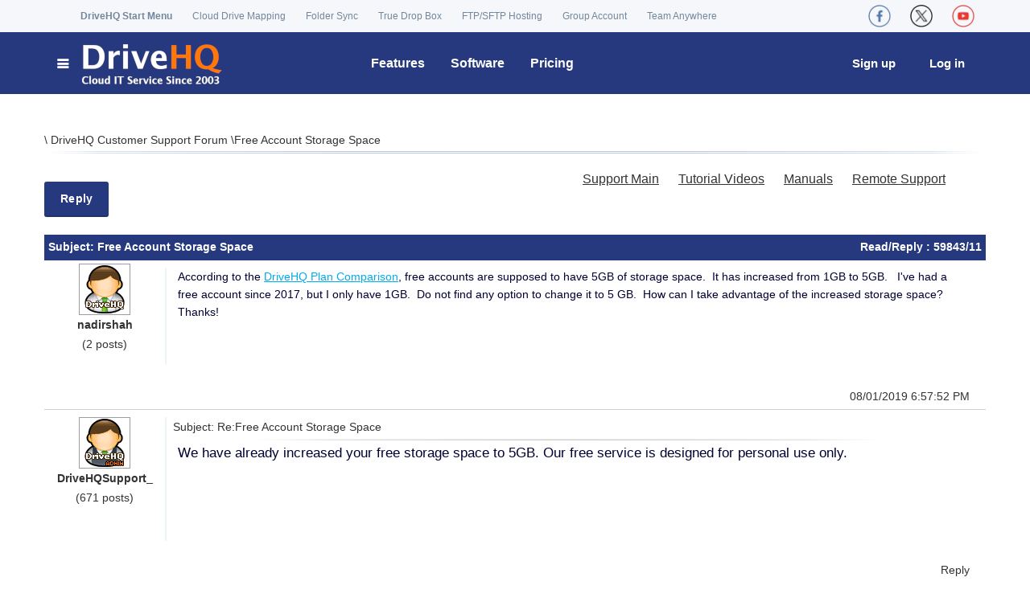

--- FILE ---
content_type: text/html; charset=utf-8
request_url: https://www.drivehq.com/bbs/getmsg.aspx/bbsID110/msg_id234078336
body_size: 25342
content:

<!DOCTYPE html>
<html lang="en">
<head>
    <!-- Meta -->
	<meta charset="utf-8"/>
	<meta name="viewport" content="width=device-width, initial-scale=1.0"/>
	<meta name="author" content="DriveHQ"/>

    
    

    <!--To be compatible with some old pages.-->
    

    <meta name="description" content="Free Account Storage Space - DriveHQ Support Forum. Post questions on Cloud File Server, Sharing, Backup, FTP, Email and Web Hosting." />

    
    <meta name="robots" content="index, follow" />
    

    <meta http-equiv="X-UA-Compatible" content="IE=EmulateIE9" />
    
    <title>
        Free Account Storage Space. DriveHQ Cloud IT Service Support Forum</title>
    <link href="https://www.drivehq.com/CSS/NewBBS.css" type="text/css" rel="Stylesheet" />
    <script src="/js/Shared/jQuery/jquery.min.js" type="text/javascript"></script>
    <script src="/js/LocalTimeConversion.js" type="text/javascript"></script>



    
    

</head>
<body>

<!-- Google Tag Manager -->

<!-- Global site tag (gtag.js) - Google AdWords: 1068036330 -->

    
<!-- End Google Tag Manager -->

    <form name="aspnetForm" method="post" action="https://www.drivehq.com/bbs/getmsg.aspx/bbsID110/msg_id234078336/ref_id220867256/page0" onsubmit="javascript:return WebForm_OnSubmit();" id="aspnetForm">
<div>
<input type="hidden" name="ctl00_scm_HiddenField" id="ctl00_scm_HiddenField" value="" />
<input type="hidden" name="__EVENTTARGET" id="__EVENTTARGET" value="" />
<input type="hidden" name="__EVENTARGUMENT" id="__EVENTARGUMENT" value="" />
<input type="hidden" name="__VIEWSTATE" id="__VIEWSTATE" value="Q4eEB5TxC6Mr1Lbll37qKT6a0chKrjC/[base64]/qS0csW7wOGToFrrz3skAbH4+ypcDaOmYJEdrm6SDCKMgHhMPtYxqVgwpIlth7EPVHyrlMKhxp8KlAG11X0mVS6olPLJ5AC1HkCYSUJYZA0WuFmvbIkdOizoJEmMcABTmQ==" />
</div>

<script type="text/javascript">
//<![CDATA[
var theForm = document.forms['aspnetForm'];
if (!theForm) {
    theForm = document.aspnetForm;
}
function __doPostBack(eventTarget, eventArgument) {
    if (!theForm.onsubmit || (theForm.onsubmit() != false)) {
        theForm.__EVENTTARGET.value = eventTarget;
        theForm.__EVENTARGUMENT.value = eventArgument;
        theForm.submit();
    }
}
//]]>
</script>


<script src="/WebResource.axd?d=pynGkmcFUV13He1Qd6_TZJom7fhjrim8l9QwL9QsW1tDyni8lLIwsP9t9EpIn76QxxFJbP3_4BWeaNvCiDTLpw2&amp;t=638901284248157332" type="text/javascript"></script>


<script src="/ScriptResource.axd?d=nv7asgRUU0tRmHNR2D6t1JEd2LDm43IE9PiO-nOpwNJhM_lHz5hT6aNlurJdVtR959dX86dLwGQJ2ZK2HoO8KDxLGjfMRrliLwiHWzorNsWPgGiyzvBmc8C6IeT1Q9FGp4ETjmFWDwlulfVhEmI3zA2&amp;t=ffffffff93d1c106" type="text/javascript"></script>
<script src="/ScriptResource.axd?d=x6wALODbMJK5e0eRC_p1LdVdHtQ6qi2XK_qtieLkafe4DmPeCmPu0ABkIuuA0-rLdu26cUt_sgGou1YfDUHf-D5JE_1dDka-foCDLLgMkmaX_qablbIAUY81dcPEZZrB0&amp;t=f2cd5c5" type="text/javascript"></script>
<script src="/ScriptResource.axd?d=P5lTttoqSeZXoYRLQMIScNsAZkXemecdFPzXXOgJQZlhyspaPtuyYOnXhBxS5mkeSsSkG0J6bNu3s1SA9QIpX732sDy4zwLrp-RY39CYEkwO4qgFWq5dKgAO3qUExKvA0&amp;t=f2cd5c5" type="text/javascript"></script>
<script type="text/javascript">
//<![CDATA[
function WebForm_OnSubmit() {
if (typeof(ValidatorOnSubmit) == "function" && ValidatorOnSubmit() == false) return false;
return true;
}
//]]>
</script>

<div>

	<input type="hidden" name="__VIEWSTATEGENERATOR" id="__VIEWSTATEGENERATOR" value="6491DF7F" />
	<input type="hidden" name="__VIEWSTATEENCRYPTED" id="__VIEWSTATEENCRYPTED" value="" />
</div> 
    
    <script type="text/javascript">
//<![CDATA[
Sys.WebForms.PageRequestManager._initialize('ctl00$scm', 'aspnetForm', ['tctl00$Header2$udpLogon','','tctl00$TAHeader$udpLogon',''], ['ctl00$Header2$btnLogon','','ctl00$TAHeader$btnLogon',''], [], 90, 'ctl00');
//]]>
</script>

 
   	<!-- ============================================================= HEADER ============================================================= -->
    <script src="https://www.drivehq.com/SubModules/Handler/Res.ashx?type=js&amp;files=/js/Shared/jQuery/jquery.min.js" type="text/javascript"></script>

    <link href='/assets/css/font-awesome.min.css' rel="stylesheet">
    <link href='https://www.drivehq.com/SubModules/Handler/Res.ashx?type=css&amp;files=/assets/css/bootstrap.min.css|/assets/css/main.css|/assets/css/owl.carousel.css|/assets/css/owl.transitions.css|/assets/css/aboutus.css|/assets/css/global-min.css|/css/quicklinks.css&t250817071422' rel="stylesheet">
	
	<!-- Icons/Glyphs -->
	<link href='/assets/fonts/fontello.css' rel="stylesheet">
		
	<!-- Favicon -->
	<link rel="shortcut icon" href="https://www.drivehq.com/assets/fonts/fontello/favicon.ico">
	
	<!-- HTML5 elements and media queries Support for IE8 : HTML5 shim and Respond.js -->
	<!--[if lt IE 9]>
		<script src="https://www.drivehq.com/assets/js/html5shiv.js"></script>
		<script src="https://www.drivehq.com/assets/js/respond.min.js"></script>
	<![endif]-->

    <script>
        function VerifyAgreement() {
            if (Page_ClientValidate("Signup")) { 
            }
            if (typeof (Page_ClientValidate) == "function" &&
                !Page_ClientValidate("Signup")) {
                return false;
            }
            if (!$(".AgreementCkb").prop("checked")) {
                $(".agreementSec").show();
                return false;
            } else {
                $(".agreementSec").hide();
                return true;
            }
        }

        $(function () {
            $(".newWebClose").click(function () {
                $(".newWeb").hide("slow");
                //localStorage["hidenewweb"] = "true";
                $.get("/handler/HideNewWebTip.ashx", function (result) {
                    //$("div").html(result);
                });
            });

            $(".newWeb").show();
        });
        
        $(function() {
            $(".ServiceIntroduction").hover(function() {
                var position = $(this).position();
                var tipContainer = $(this).next("p");
                var tipWidth = tipContainer.width();
                var tipHeight = tipContainer.height();
                var top = position.top - tipHeight - 0;
                var left = position.left - (tipWidth / 2 - $(this).width() / 2); //at the center.
                if (tipWidth / 2 > position.left + $(this).width() / 2) { //at the left.
                    left = position.left - 30;
                    if (!tipContainer.hasClass("TipInfoLeftArrow")) {
                        tipContainer.addClass("TipInfoLeftArrow");
                    }
                    tipContainer.removeClass("TipInfoRightArrow");
                    tipContainer.removeClass("TipInfoCenterArrow");
                } else if (position.left + $(this).width() / 2 + tipWidth / 2 > $(window).width()) {
                    left = position.left - tipWidth + 115;
                    if (!tipContainer.hasClass("TipInfoRightArrow")) {
                        tipContainer.addClass("TipInfoRightArrow");
                    }
                    tipContainer.removeClass("TipInfoLeftArrow");
                    tipContainer.removeClass("TipInfoCenterArrow");
                } else { //center.
                    if (!tipContainer.hasClass("TipInfoCenterArrow")) {
                        tipContainer.addClass("TipInfoCenterArrow");
                    }
                    tipContainer.removeClass("TipInfoLeftArrow");
                    tipContainer.removeClass("TipInfoRightArrow");
                }

                tipContainer.css({ "top": top, "left": left });
                tipContainer.animate({ opacity: "show", top: top + 0, left: left }, 500);
            }, function() {
                $(this).next("p").css("display", "none");
            });

            $(".ServiceIntroduction").mouseout(function() {
                $(this).next("p").animate({ opacity: "hide" }, "faster");
            });
        });
		
        function OpenStartMenu()
        {
            if (!document.getElementById("StartMenu").classList.contains('open'))
                document.getElementById("StartMenu").classList.add('open');
            else
                document.getElementById("StartMenu").classList.remove('open');
        }

    </script>


<style type="text/css">
.StartLogo{left:0;position:fixed;display:inline-block; background:#fff;}
.StartLogoCol{text-decoration:none;color:#fff;font-size:100%;text-transform:uppercase;
              line-height:.9em;padding:15px 20px;  background:#fff;}
.StartLogoCol img{float:left;margin-right:.5em}
.StartLogo:hover{background:#fff;-webkit-border-top-right-radius: 3px;
	 -webkit-border-top-left-radius: 3px;
	    -moz-border-radius-topright: 3px;
	     -moz-border-radius-topleft: 3px;
	        border-top-right-radius: 3px;
	         border-top-left-radius: 3px;}
a.StartLogoCol:hover{color:#fff;}
.newWeb{  margin-bottom:0px !important;  background:#fff; border:2px solid #000;}
.newWeb:hover   {background:hsla(234,96%,27%,0.47); color:#fff;}
.newWebBox{ text-align:center;}
.newWeb_text { font-weight:bold; color:Black;}
.close {background:#000; color:#000;}
.headmenu{background-color:white !important;}
.headmenu-splitter{border-top:solid 2px #dfe2e5 !important;}
.headmenu a{display: block; font-size:14px; font-weight:normal !important;color:#26397e !important;}
.headmenu a:hover{color:white !important;}
.menu-feature{/*width:730px;*/}
.menu-feature li{width:200px !important; float:left;margin:0px 10px 0px 0px;border-top:none !important;border-bottom:1px dotted #dfe2e5 !important;}
.menu-feature li a{padding:10px 15px !important;}
.feature-container{margin-top:15px;}

.feature-colright{width:240px; margin-left:10px;border-top:none !important;/*border-left:1px dotted #dfe2e5 !important;*/}
.feature-title{margin-left:37px;margin-bottom:2px;margin-top:5px; display:block; }
.feature-title a {font-weight:bold !important;color:#26397e;}
.feature-title a:hover{color:#777 !important;}
.notify-icon {font-size:18px;}
.notify-icon-num{background: #ff7800;line-height:8px;font-size: 11px;vertical-align: middle; margin-top: -15px;margin-left: -2px;height:15px;}
    .yamm .nav {
        width:100%;
        display:block;
    }

.navbar-collapse {
    padding-right: 0px;
    padding-left: 0px;
}


.navbar-nav > li.floatRight
{
    float: right!important;
}

.social, .social li, .social li a  {
    display: flex!important; align-items: center;
}

.social img {
    width:28px;margin:0px 10px;
}


    @media (min-width: 650px) {

        .feature-title {
            font-size: 18px;
        }

        .hide-if-more650px {
            display: none !important;
        }

        .yamm .navbar-nav > .loginPos {
            float: right !important;
            margin-left: 0px;
            margin-right: 10px;
        }

        .yamm .navbar-nav > .signupPos {
            float: right !important;
            margin-left: 0px;
            margin-right: 10px;
        }
    }

@media (min-width: 1200px) 
{
    #StartMenu {
        width: 390px;
    }
    .hide-if-more1200px {
        display: none !important;
    }
}

@media (max-width: 767px) {
    .navbar-nav .open .dropdown-menu {
        background-color: #F5F7FA;
    }
}

@media (max-width: 650px) 
{
    .container ul li .acctmenu {
        width: 270px!important;
    }

    .container .startmenu_acct_title {
        width: 98px;
    }

    .container .acctMenuRow1 {
        margin-left: 6px;
    }

    .container .startmenu_links {
        margin-top: 12px;
    }

    .filefolderlist #foot_Panel {
        position: relative;
        bottom: unset;
    }

    table .searchContent {
        width:250px!important;
    }

  .hide-if-less650px {
    display: none; 
  }

  .startmenu_DHQMenu {
    width: 100%;
   
    }

  .yamm .yamm-content {
    font-size: 14px;
    padding: 5px;
}

  .yamm .yamm-content .inner {
    padding: 0 0px;
    }

  .yamm .dropdown.yamm-fullwidth .dropdown-menu {
    width: 88%;
    }

  ul.yamm-dropdown-menu {
      border: 1px solid black!important;
      z-index: 2000!important;
  }

  ul li .dropdown-menu
  {
      border: 1px solid black!important;
      padding: 5px!important;
  }
  .startmenu_catalog_item_titleA, .startmenu_catalog_item_title {
    font-size: 15px;
    }



    .navbar-nav {
        overflow:visible;
    }

    .navbar-nav .open .dropdown-menu {
        position: absolute;
        float: left;
        width: auto;
    }

    .feature-title {
        margin-left: 5px;
        font-size: 15px;
    }

    .feature-colleft{width:450px;max-width:88vw;}
    
    .feature-colright {
        float: left !important; width:450px;max-width:88vw;
        margin-left: 0px;
    }

    .menu-feature li a {
    padding: 5px 0px !important; font-size: 13px;
    }

    .menu-feature li {
        width: 150px !important;
    }

    ul {
    padding-left: 5px;
    }

    .navbar .dropdown-menu:not(.yamm-dropdown-menu) li a {
        padding: 5px 5px;
    }

    .dropdown-menu > li > a:focus {
          background-color: #26397e;
    }

    .featuresmenu {min-width:330px!important;width:70vw!important;}
    .softwaremenu {width:210px!important;}
    .pricingmenu {width:220px!important;float:none!important;left:-10px!important;position:absolute!important;}
    .helpmenu {width:210px!important;float:none!important;left:-165px!important;position:absolute!important;}

    .YoutubeVideoThmb {width:100%!important;}

    .container .split {
        margin: 0 4px;
    }


    .social img {
        width: 19px;
        margin: 0px 10px;
    }
}

    @media (max-width: 700px) {
        #StartMenu {
            width: 100%;
        }

        .loginPos {
            position: absolute!important;
            right: 70px;
        }

        .signupPos {
            position: absolute!important;
            right:0px;
            /*margin-top: -35px;*/
        }

        .yamm .dropdown { position: relative }

        .nav > li > a {
            padding: 2px 4px;
            height: 30px;
            line-height: 30px;
            font-size: 15px !important;
        }
    }

@media (min-width: 800px) and  (max-width: 1200px)
{
    .nav > li > a {
        padding: 2px 8px;
    }
    #StartMenu {
        width: 270px; 
    }
    .navbar-nav {
        overflow: auto;
    }
}

    @media (max-width: 1023px) {
        .hide-if-less1024px {
            display:none;
        }
    }

    @media (min-width: 650px) and (max-width: 1024px) {
        .yamm li .yamm-content {
            padding: 8px 4px;
        }

        .yamm li .yamm-content .inner {
            padding: 0 4px;
        }

        .startmenu_catalog_item_titleA {
            font-size: 18px;
        }

        .yamm .dropdown {
            position: static; /* change relative will set the dropdown width to the parent's 80%*/
        }
        .navbar-nav .open .dropdown-menu {
            position: absolute;
            float: left;
            width: auto;
        }

        ul.yamm-dropdown-menu {
            border: 1px solid black !important;
            z-index: 2000 !important;
        }

    .dropdown-menu > li > a:focus {
          background-color: #26397e;
    }

        .helpmenu {
            width: 210px !important;
            float: none !important;
            left: -165px !important;
            position: absolute !important;
        }

        .feature-colleft .menu-feature, .feature-colright .menu-feature  {
            padding-left:0px;
        }

        .feature-colright {
            width: 200px;
            margin-left: 0px;
        }

            .menu-feature li a {
                padding: 10px 5px !important;
            }



        .featuresmenu .feature-title {
            margin-left:15px;
        }

    }

    @media (min-width: 650px) and (max-width:800px) {
        .menu-feature li {
            width: 165px !important;
            float: left;
        }

        .feature-colleft {
            width: 360px;
        }

        .yamm .featuresmenu {min-width:620px;
            left: 20px !important;
        }
    }
    @media (min-width:800px) and (max-width:1024px) {
        .menu-feature li {
            width: 190px !important;
            float: left;
        }
        .feature-colleft {
            width: 400px;
        }

        .featuresmenu {
            right: 100px !important;
        }
    }

    @media (min-width: 1024px) {
        .feature-colleft {
            width: 450px;
        }
        .hide-if-more1024px {
            display: none;
        }
    }

 
@media (max-width: 1199px) {

    .hide-if-less1200px {
        display: none !important;
    }

    a .logo {
        width: 28vw; max-width:150px;margin-left:4px;
    }

    .navbar-nav > li {
        float: left !important;
    }

    form .container, .container {
        width: 100%!important;
    }

    .row {
        margin-left:0px;
        margin-right:0px;
    }

}


@media (min-width: 1200px) {
    a .logo {
        max-width:220px; max-height:75px;
    }
}

</style>

 <!--
            <link type="text/css" href='/assets/css/fixresponsiveness.css?t250817071422' rel="stylesheet" /> -->
            


<!-- ============================================================= HEADER ============================================================= -->
	<header>
		<div class="navbar">  
			<div class="navbar-header">
				<div class="container">
                    
                    <ul class="info pull-left hide-if-less1200px" style="padding-left:45px">
						<li><strong><a href="javascript:OpenStartMenu()">DriveHQ Start Menu</a></strong></li>

                        
						<li><a href="/WebDAVCloudDriveMapping/" title="WebDAV Cloud Drive Mapping - Map cloud storage as a local drive">Cloud Drive Mapping</a></li>
						<li><a href="/features/OnlineCloudFolderSynchronization.aspx"
                             title="Sync any local folder with any cloud folder, scheduled sync, multiple sync tasks">Folder Sync</a>
						</li>
                        <li><a href="/features/dropbox.aspx" title="Enable anybody to upload files to you with a drop box URL, without login/sign-up">True Drop Box</a></li>
                        <li><a href="/CloudFTPServerHosting/" title="Complete FTP Server hosting solution">FTP/SFTP Hosting</a></li>
                        <li><a href="/features/GroupManagement.aspx" title="Group account service: create/manage sub-users and sub-groups">Group Account</a></li>
                        <li><a href="/TeamAnywhereRemoteDesktop/" title="DriveHQ Team Anywhere Remote Desktop Service">Team Anywhere</a></li>
                        

					</ul><!-- /.info -->

                    <ul class="social pull-left hide-if-more1200px">
						<li><a href="/WebDAVCloudDriveMapping/" title="DriveHQ WebDAV Drive Mapping"><img src="/images/SocialWebsite/DriveMapping.png" /></a></li>
						<li><a href="/CloudFTPServerHosting/" title="DriveHQ FTP / SFTP Hosting"><img src="/images/SocialWebsite/ftp.png" /></a></li>
                        <li><a href="https://www.cameraftp.com/" title="CameraFTP Cloud Recording Service"><img src="/images/SocialWebsite/cameraftp.png" /></a></li>
                        <li><a href="/TeamAnywhereRemoteDesktop/" title="DriveHQ Team Anywhere Remote Desktop Service"><img src="/images/SocialWebsite/TeamAnywhere.png" /></a></li>
						
					</ul><!-- /.social -->
					<ul class="social pull-right">
						<li><a href="https://www.facebook.com/DriveHQ" title="DriveHQ CameraFTP Facebook Page"><img src="/images/SocialWebsite/facebook_r.png" /></a></li>
						<li><a href="https://x.com/TheDriveHQ" title="DriveHQ CameraFTP X (Twitter) Page"><img src="/images/SocialWebsite/x_r.png" /></a></li>
                        <li><a href="https://youtube.com/DriveHQ_CameraFTP" title="DriveHQ CameraFTP YouTube Page"><img src="/images/SocialWebsite/youtube_r.png" /></a></li>
						
					</ul><!-- /.social -->

                    <!--
					  <a class="btn responsive-menu pull-right" data-toggle="collapse" data-target=".navbar-collapse"><i class='icon-menu-1'></i></a>
                    -->
				</div><!-- /.container -->
			</div><!-- /.navbar-header -->


			<div class="yamm" style="background:#26397e;">
				<div class="navbar-collapse">
					<div class="container">
						
						<ul class="nav navbar-nav">
                            <li class="dropdown yamm-fullwidth" id="StartMenu">
                                <a href="https://www.drivehq.com/"  title="DriveHQ Cloud IT Service Home" class="dropdown-toggle js-activated navbar-brand" 
                                style="background:#26397e;"><i class="icon-menu-1 icn" style="color:#FFFFFF;">
                                    
                                <img src="https://www.drivehq.com/assets/images/home/DHQLogo4.png" class="logo" alt="DriveHQ Cloud IT Service Home"></i></a>
                            
                                <ul class="dropdown-menu yamm-dropdown-menu" >
                                    <li>
                                        <div class="yamm-content row startmenu">
                                        
                                            <div class="col-lg-9 inner startmenu_DHQMenu">
                                                <div class="startmenu_catalog">DriveHQ Start Menu 
                                                    
                                                </div> 
                                                <dl class="startmenu_catalog_item">
                                                   <dt class="startmenu_catalog_item_title">Online File Server</dt>
                                                   <dd><a href="https://www.drivehq.com/file/Index.aspx" title="My cloud files">My Storage</a></dd>
                                                   <dd class="split">|</dd> 
                                                   <dd><a href="https://www.drivehq.com/sharing/ShareList.aspx" title="Manage my shared folders">Manage Shares</a></dd>
                                                   <dd class="split">|</dd> 

                                                   <dd><a href="https://www.drivehq.com/homepages/PublishDefault.aspx" 
                                                       title="Manage my published folders"
                                                       class="hide-if-less650px">Publishes</a></dd>
                                                   <dd class="split hide-if-less650px">|</dd> 

                                                    
                                                   <dd><a href="https://www.drivehq.com/features/Dropbox.aspx" title="True drop box folders">Drop Boxes</a></dd>
                                                    

                                                   <dd class="split">|</dd> 

                                                    
                                                   <dd><a href="https://www.drivehq.com/features/Groupmanagement.aspx" title="Group Account, Subuser/subgroup Management">Group Account</a></dd>
                                                    
                                               </dl>

                                                <dl class="startmenu_catalog_item">
                                                   <dt class="startmenu_catalog_item_title">WebDAV Drive Mapping</dt>
                                                   <dd><a href="https://www.drivehq.com/WebDAVCloudDriveMapping/" title="WebDAV Drive Mapping/Cloud File Server Home">Cloud Drive Home</a></dd>
                                                   <dd class="split">|</dd> 

                                                   <dd><a href="https://www.drivehq.com/features/WebDAV.aspx" title="WebDAV Cloud Drive Mapping Quick Info">WebDAV Guide</a></dd>
                                                   <dd class="split">|</dd> 
                                                   
                                             

                                                   <dd><a href="https://www.drivehq.com/downloads/WebDAV_CloudDriveMappingToolMac.aspx" title="Download WebDAV Drive Mapping Tool for Mac and Windows">Drive Mapping Tool</a> 
                                                   </dd>

                                            

                                                    <dd class="split">|</dd> 
                                                    <dd><a href="https://www.drivehq.com/mapdrive/getwebdavurl.aspx" title="Get WebDAV drive mapping URL">Drive Mapping URL</a>
                                                   </dd>
                                               </dl>
                                          
                                                <dl class="startmenu_catalog_item">
                                                   <dt class="startmenu_catalog_item_title">Complete Data Backup</dt>
                                                    
                                                   <dd><a href="https://www.drivehq.com/help/features/Backup.aspx" title="DriveHQ backup service guide">Backup Guide</a></dd>
                                                   
                                                   <dd class="split">|</dd>
                                                   <dd><a href="https://www.drivehq.com/onlinebackup/c2coverview.aspx" title="Backup your cloud files with Cloud-to-cloud backup">                                                    Cloud-to-Cloud Backup</a></dd>
                                            
                                                   <dd class="split">|</dd>
                                                   <dd><a href="https://www.cameraftp.com/" title="Cloud Backup for IP Security Camera/DVR ">DVR/Camera Backup</a></dd> 
                                               </dl>

                                                <dl class="startmenu_catalog_item">
                                                   <dt class="startmenu_catalog_item_title">FTP, Email & Web Service</dt>
                                                   <dd><a href="https://www.drivehq.com/CloudFTPServerHosting/" title="Cloud FTP server hosting service home page">FTP/SFTP Hosting</a></dd>
                                                   
                                                    <dd class="split">|</dd> 
                                                   
                                                    
                                                   <dd><a href="https://www.drivehq.com/features/EmailServerHosting_OnlineEmailBackupOutlook.aspx" title="DriveHQ email server hosting service">Email Hosting</a></dd>
                                                    
                                                   <dd class="split">|</dd>
                                                    <dd><a href="https://www.drivehq.com/features/webhosting.aspx" title="DriveHQ web hosting service">Web Hosting</a></dd>
                                                   <dd class="split">|</dd>
                                                   <dd><a href="https://www.cameraftp.com/CameraFTP/Features/Embed_Cameras_In_Your_Web_Page.aspx" 
                                                       title="Publish webcam / IP camera online, embed in your own website">Webcam Hosting</a></dd>
             
                                                </dl>
                                             
                                                <dl class="startmenu_catalog_item">
                                                   <dt class="startmenu_catalog_item_titleA">Cloud Surveillance & Remote Desktop</dt>
                                                   <dd><a href="https://www.drivehq.com/TeamAnywhereRemoteDesktop/" title="DriveHQ Team Anywhere Remote Desktop Service">Team Anywhere</a></dd>
                                                   <dd class="split">|</dd>
                                                   <dd><a href="https://www.drivehq.com/dta/connect.aspx" title="Connect to a remote PC running DriveHQ Team Anywhere">Access Remote PC</a></dd>
                                                   <dd class="split">|</dd>
                                                   <dd><a href="https://www.cameraftp.com" title="DriveHQ's CameraFTP Cloud Recording, Home/Business Monitoring Service">Cloud Surveillance</a></dd>
                                                   <dd class="split">|</dd> 
                                                   <dd><a href="https://www.cameraftp.com/cameraftp/software/Download_Virtual_Security_System.aspx" 
                                                       title="Use PC as CCTV NVR System. Save hardware cost, better features">Virtual CCTV NVR</a></dd>


                                               </dl>
                           
                                            </div><!-- /.col -->
                                            
                                            <div class="col-sm-3 inner startmenu_QuickLinks hide-if-less650px">
                                                <div class="startmenu_catalog">Quick Links</div>
                                                <dl class="startmenu_QuickLinks_Item">
                                                    <dd><a href="https://www.drivehq.com/security.aspx" title="Cloud service security and privacy">Security and Privacy</a></dd>
                                                    <dd><a href="https://www.drivehq.com/help/support.aspx" title="DriveHQ customer support page">Customer Support</a></dd>
                                                    <dd><a href="https://www.drivehq.com/ServiceManual.aspx" title="DriveHQ cloud service manual">Service Manual</a></dd>
                                                    <dd><a href="https://www.drivehq.com/help/solution/solutions.aspx" title="Cloud service use cases">Use Cases</a></dd>


                                                   <dd><a href="https://www.drivehq.com/Desktop.aspx#group-grouplist-0" title="Group account service and user management">Group Account</a></dd>
                                                

                                                    <dd><a href="https://www.drivehq.com/OnlineHelp/" title="Cloud service Online Help">Online Help</a></dd>
                                                    <dd><a href="https://www.drivehq.com/Bbs/BbsIndex.aspx/bbsID110" title="DriveHQ Customer Support Forum">Support Forum</a></dd>
                                                    <dd><a href="https://www.drivehq.com/about/contacts.aspx" title="Contact DriveHQ">Contact Us</a></dd>
                                                    <dd><a href="https://www.drivehq.com/About/" title="About DriveHQ: Cloud IT Service, Cloud Surveillance Service and Remote Desktop Service">About DriveHQ</a></dd>
                                                </dl>
                                               
                                            </div><!-- /.col -->
                                            
                                        </div><!-- /.yamm-content -->
                                    </li>
                                </ul><!-- /.yamm-dropdown-menu -->
                            </li><!-- /.yamm-fullwidth -->
						<!-- ============================================================= LOGO : END ============================================================= -->
						<!-- ============================================================= MAIN NAVIGATION ============================================================= -->
							<li class="dropdown mobsign">
								<a href="https://www.drivehq.com/secure/FreeSignup.aspx" title="DriveHQ cloud IT features" 
                                     >
                                    <i class="icon-login-1"> Sign Up</i></a>
								
							</li><!-- /.dropdown -->
                            <li class="dropdown mobsign">
								<a href="https://www.drivehq.com/secure/logonoption.aspx" title="DriveHQ cloud IT features" class="dropdown-toggle js-activated"><i class="icon-login"> Login</i></a>								
							</li><!-- /.dropdown -->

                           <li class="dropdown">
							   <a href="https://www.drivehq.com/features/featurelist.aspx" 
                                   title="DriveHQ cloud IT features" 
                                   class="dropdown-toggle js-activated header-main-title">Features</a>
                               <div class="dropdown-menu headmenu featuresmenu">
                                   <div class="feature-container">
                                       <div class="feature-colleft pull-left">
                                           <span class="feature-title"><a href="/features/featurelist.aspx" title="Cloud service feature summary" class="featurenavmenu selected">Business Features</a></span>
                                           <ul class="menu-feature">
	                                            <li><a href="/features/OnlineCloudFileServer.aspx" title="Online file server, free online storage, map cloud drive" class="featurenavmenu">Online File Server</a></li>
                                                <li><a href="/features/ftp.aspx" title="Complete FTP hosting service with FTP Server &amp; FTP Client" class="featurenavmenu">FTP Hosting</a></li>
                                                <li><a href="/features/webdav.aspx" title="The best WebDAV Cloud Drive Mapping service" class="featurenavmenu">Cloud Drive Mapping</a></li>
                                                <li><a href="/features/OnlineCloudFileBackup.aspx" title="Local-to-cloud and cloud-to-cloud backup" class="featurenavmenu">Cloud File Backup</a></li>
	                                            <li class="hide-if-less650px"><a href="/features/EmailServerHosting_OnlineEmailBackupOutlook.aspx" title="Business email hosting and Outlook email backup service" class="featurenavmenu">Email Backup &amp; Hosting</a></li>
	                                            <li><a href="/features/OnlineCloudFileFolderSharingCollaboration.aspx" title="Cloud file/folder sharing &amp; collaboration, fine granular group access control, free online storage" class="featurenavmenu">Cloud File Sharing</a></li>
                                                <li><a href="/features/OnlineCloudFolderSynchronization.aspx" title="Enterprise online folder synchronization" class="featurenavmenu">Folder Synchronization</a></li>
	                                            <li><a href="/features/GroupManagement.aspx" title="Group user management, group file sharing with access control" class="featurenavmenu">Group Management</a></li>
	                                            <li><a href="/features/dropbox.aspx" title="True drop box: enable anybody to upload files to you" class="featurenavmenu">True Drop Box</a></li>
	                                            
                                                <li><a href="/features/FullTextSearch.aspx" title="Index file content (plain text file, word, excel, ppt and PDF) and search it by keywords" class="featurenavmenu">Full-text Search</a></li>
	                                            <li><a href="/features/ActiveDirectoryIntegration.aspx" title="Active Directory integration and Single-Sign-On" class="featurenavmenu">AD Integration/SSO</a></li>
                                                <li class="hide-if-less650px"><a href="/features/mobile.aspx" title="Access DriveHQ IT cloud service from mobile devices" class="featurenavmenu">Mobile Access</a></li>
                                                                                           
                                            </ul>
                                       </div>
                                       <div class="feature-colright pull-right">
                                           <span class="feature-title"><a href="/features/Personal/Personal_and_Family_Cloud_Features.aspx" title="Personal and Family Cloud Drive Features summary" class="featurenavmenu selected">Personal Features</a></span>
                                           <ul class="menu-feature">
                                                <li><a href="/features/personal/PersonalWebDAV_CloudDriveMapping.aspx" title="Personal/Family Cloud Drive - just like a local drive" class="featurenavmenu">Personal Cloud Drive</a></li>
	                                            <li><a href="/features/personal/OnlineCloudFileBackup.aspx" title="Backup all PCs and MACs automatically" class="featurenavmenu">Backup All Devices</a></li>
                                                <li><a href="/features/personal/mobile.aspx" title="Backup all mobile devices, view photos and videos, manage and edit cloud files" class="featurenavmenu">Mobile APPs</a></li>
                                                <li><a href="/features/personal/webhosting.aspx" title="Static personal web site hosting" class="featurenavmenu">Personal Web Hosting</a></li>
	                                            <li><a href="/features/personal/Manage_SubAccount_ForKids.aspx" title="Create and manage a sub-account for kids. Share folders with access control" class="featurenavmenu">Sub-Account (for Kids)</a></li>
                                                <li><a href="/features/personal/cameraftp.aspx" title="Cloud recording, Home/PC/Kids Monitoring service" class="featurenavmenu">Home/PC/Kids Monitoring</a></li>
                                                                                           
                                            </ul>
                                       </div>
                                      
                                   </div>
                                   <div class="clear"></div>
                                   <hr />
                                    <span class="feature-title" style="font-weight:bold;">Cloud Surveillance & Remote Desktop</span>
                                   <ul class="menu-feature"> 
                                       <li style="width:300px!important;"><a href="/TeamAnywhereRemoteDesktop/" 
                                           title="DriveHQ Team Anywhere Remote Desktop Service" 
                                           class="featurenavmenu">Team Anywhere (Remote Desktop Service)</a></li>
	                                   <li style="width:300px!important;"><a href="https://www.cameraftp.com/" 
                                           title="DriveHQ's CameraFTP Cloud Surveillance, Home/Business Monitoring service" 
                                           class="featurenavmenu">CameraFTP Cloud Surveillance</a></li>
                                                
                                   </ul>
       
                               </div> 		
							</li><!-- /.dropdown -->								
                            <li class="dropdown">
								<a href="https://www.drivehq.com/downloads/downloads.aspx" title="Download DriveHQ client software" class="dropdown-toggle js-activated header-main-title">Software</a>									
								<ul class="dropdown-menu headmenu softwaremenu" >
                                    <li><a href="/downloads/WebDAV_CloudDriveMappingToolMac.aspx">DriveHQ Drive Mapping Tool</a></li>
                                    <li><a href="/downloads/DownloadFileManagerMac.aspx">DriveHQ FileManager</a></li>
                                    <li><a href="/downloads/downloadonlinebackupMac.aspx">DriveHQ Online Backup</a></li>
                                    <li><a href="/downloads/DownloadFileManagerAndroid.aspx">DriveHQ Mobile Apps</a></li>
                                    <li class="headmenu-splitter"></li>
                                    <li><a href="https://www.cameraftp.com/cameraftp/software/download.aspx">CameraFTP Software & Apps</a></li>
                                    <li class="headmenu-splitter"></li>
                                    <li><a href="/DTA/downloads/DriveHQ_Team_Anywhere_RemoteDesktop.aspx">DriveHQ Team Anywhere</a></li>
                                    
                                </ul> 
							</li><!-- /.dropdown -->
                            <li class="dropdown">
                                
                                <a href="https://www.drivehq.com/help/Price/Cloud_IT_Service_Pricing_Business.aspx" title="DriveHQ cloud service pricing" class="dropdown-toggle js-activated header-main-title">Pricing</a>									
                                
								<ul class="dropdown-menu headmenu pricingmenu" >
                                    <li><a href="/help/Price/Cloud_IT_Service_Pricing_Business.aspx" title="Business & Enterprise Cloud IT Service Pricing">Business Plans &amp; Pricing</a> </li>
                                    <li><a href="/help/Price/Cloud_IT_Service_Pricing_Personal.aspx" title="Personal & Family Cloud Drive Service Pricing">Personal Plans &amp; Pricing</a></li> 
                                    <li class="headmenu-splitter"></li>
                                    <li><a href="/help/Features/Comparisons/pricecompare.aspx" title="Price comparison with other cloud services">Price Comparison with Others</a></li> 
                                    <li><a href="/help/Features/Comparisons/comparisons.aspx" title="Feature comparison with other cloud services">Feature Comparison with Others</a></li> 
                                    <li class="headmenu-splitter"></li>
                                    <li><a href="https://www.cameraftp.com/CameraFTP/pricing.aspx" title="DriveHQ CameraFTP Cloud Recording Service Pricing">CameraFTP Cloud Recording Service Plans</a></li> 
                                    <li class="headmenu-splitter"></li>
                                    <li><a href="/DTA/Pricing.aspx" title="DriveHQ Team Anywhere Remote Desktop Service Pricing">DriveHQ Team Anywhere Service Plans</a></li> 

                                </ul>
								
							</li><!-- /.dropdown -->
                            	
                            <!--
                            <li class="dropdown mobsign">
								<a href="https://www.drivehq.com/help/solution/softwaremobile.aspx" title="DriveHQ cloud IT features" class="dropdown-toggle">Install Mobile App</a>
								

							</li><!-- /.dropdown -->  

                             
							<!-- ============================================================= MEGA MENU ============================================================= -->
							<!-- ============================================================= MEGA MENU : END ============================================================= -->								
						 
							
                           
                                
                               

							    <li class="dropdown pull-right searchbox loginPos dropdown-signin" data-tag="signin">
							        <a href="https://www.drivehq.com/secure/logonoption.aspx" 
                                        >Log in</a>											 
								   
                                    <div class="dropdown-menu permanentmenu">   
                                        <div class="signinSection">
                                            <!--Sign in progress-->
                                            <div id="ctl00_Header2_UpdateProgress1" style="display:none;">
	 
                                                    <div class="ajaxprogress pro_signin"><img src="https://www.drivehq.com/assets/images/ajax/LogonProgress.gif" border="0" alt="" align="absmiddle"/> &nbsp;&nbsp;Signing in...</div>
                                                
</div>
                                            <!--Sign in fields-->
                                            <div id="ctl00_Header2_udpLogon">
	
                                                    <div class="navbar-form search" role="search">
                                                        <div class="error">
                                                            
                                                        </div> 
                                                        <input name="ctl00$Header2$LogonUserNameTextBox" type="text" id="ctl00_Header2_LogonUserNameTextBox" class="form-control signbox" placeholder="Username/Email" />
                                                        <div class="validateResult">
				                                            <span id="ctl00_Header2_RequiredFieldValidator5" style="color:Red;display:none;">Username or e-mail address is required!</span>
                                                        </div>
                                                        <input name="ctl00$Header2$LogonPasswordTextBox" type="password" id="ctl00_Header2_LogonPasswordTextBox" class="form-control signbox" placeholder="Password" />
                                                        <div class="validateResult">
                                                            <span id="ctl00_Header2_RequiredFieldValidator6" style="color:Red;display:none;">Password is required!</span>
                                                        </div>
                                                        <div class="clear"></div>
                                                        <div style="margin-top:-6px;"><input name="ctl00$Header2$ckbKeepme" type="checkbox" id="ctl00_Header2_ckbKeepme" class="chkKeepMe" tabindex="3" /> <span class="LogonNotice">Keep me logged in</span></div>
                                                    </div>
                                                    <a id="ctl00_Header2_btnLogon" class="btn btn-default btn-submit default-signin" href="javascript:WebForm_DoPostBackWithOptions(new WebForm_PostBackOptions(&quot;ctl00$Header2$btnLogon&quot;, &quot;&quot;, true, &quot;Signin&quot;, &quot;&quot;, false, true))">Quick Login</a>
                                                
</div>
                                        
                                            <a href="https://www.drivehq.com/secure/forgotpassword.aspx" class="link linkForgotPwd" style="text-decoration:underline"><strong>Forgot Password</strong></a>
											<div class="linkRightCol ssoContainer" style="display:none;">
                                                
                                                <a href="https://www.drivehq.com/secure/logonoption.aspx" 
                                                 title="Sign in to your DriveHQ Cloud account by Google, Apple" 
                                                 class="link authIconLink">
                                                    
                                                    <i class="fa fa-google authProviderIcon authIcon"></i>
                                                    <i class="fa fa-apple authProviderIcon authIcon"></i>
                                                   
                                                </a>
                                                
											</div>
                                        </div>  
							        </div><!-- /.dropdown-menu -->
                                 
							    </li><!-- /.Sign-in box -->  

                                <!--Not Logon-->
                                <li class="pull-right searchbox signupPos " data-tag="signup">
								    <a href="https://www.drivehq.com/secure/FreeSignup.aspx" 
                                        
                                         >Sign up</a>	
							    </li><!-- /.signup box -->
                               
                                                 
                                

                            <li class="dropdown floatRight hide-if-more650px">
                                
                                <a href="/help/support.aspx" title="DriveHQ Support Home" class="dropdown-toggle js-activated header-main-title">Help</a>									
                                
								<ul class="dropdown-menu headmenu helpmenu" >
                                    <li><a href="https://www.drivehq.com/help/support.aspx" title="DriveHQ customer support page">Support Home</a> </li>
                                    <li class="headmenu-splitter"></li>
                                    <li><a href="https://www.drivehq.com/Bbs/BbsIndex.aspx/bbsID110" title="DriveHQ Customer Support Forum">Support Forum</a></li> 
                                    <li><a href="https://www.drivehq.com/servicemanual.aspx" title="DriveHQ cloud service manual">Service Manual</a></li> 
                                    <li><a href="https://www.drivehq.com/OnlineHelp/" title="Cloud service Online Help">Online Help</a></li>
                                    <li><a href="https://www.drivehq.com/help/support.aspx#videos" title="DriveHQ Tutorial videos">Tutorial videos</a></li>
                                    <li><a href="/TeamAnywhereRemoteDesktop/" title="Remote Support via DriveHQ Team Anywhere">Remote Support</a></li> 
                                      
                                    <li class="headmenu-splitter"></li>
                                    <li><a href="/about/" title="About DriveHQ Cloud Services">About DriveHQ</a></li>
                                    <li><a href="https://www.drivehq.com/about/contacts.aspx" title="Contact DriveHQ">Contact</a></li>
                                    <li><a href="https://www.cameraftp.com/CameraFTP/Support/Support.aspx" title="CameraFTP Support Home">CameraFTP Support</a></li>
                                </ul>
								
							</li><!-- /.dropdown -->


						</ul><!-- /.nav -->
                         
                         <div id="Div2" class="masksignup" style=" display:none; position:absolute;z-index:1004;opacity:0.8;fileter:alpha(opacity=50);background-color:#33ccff;right:0px;top:50px;width:290px;height:275px;">
                               </div>
                         <div id="Div1" class="mask" style=" display:none; position:absolute;z-index:1004;opacity:0.8;fileter:alpha(opacity=50);background-color:#33ccff;right:0px;top:50px;width:290px;height:275px;">
                               </div>
                               	<!-- ============================================================= MAIN NAVIGATION : END ============================================================= -->  
					                  
					</div><!-- /.container -->
				</div><!-- /.navbar-collapse -->
			</div><!-- /.yamm -->
		</div><!-- /.navbar -->
	</header>

<script type="text/javascript" language="javascript">

    var menuOpenedTime = Date.now();
    var theOpenElement = null;

    $(function () {
        var currLocation = window.location.pathname + "";
        var setSelected = $("#inSelected").val() + "";
        if (setSelected != "" && setSelected != "undefined")
            currLocation = setSelected;
        currLocation = currLocation.toLowerCase();
        if (currLocation != "/") {
            $("#tcTopMenuNotLogon a").each(function (index, a) {
                var thishref = $(a).attr("href").toLowerCase();
                if (thishref.indexOf(currLocation) >= 0) {
                    $(a).addClass("selected");
                }
            })
        }

        function limitLength(str) {
            if (str == null)
                return str;
            if (str.length > 30)
                return str.substring(0, 30);
            return str;
        }

        // if a touch device and is using touch.
        function isTouchDevice() {
            return "ontouchstart" in window || navigator.maxTouchPoints > 0;
        }

        $('.js-activated').mouseover(function () {
            if (!$(this).parent().hasClass("open")) { // not yet open
                var msg = "js-activated Mouse over - ";
                if (theOpenElement != null) {
                    if (!theOpenElement.is(this)) {
                        msg = msg + " closed other menu " + limitLength(theOpenElement[0].innerText) + "; ";
                    }
                    else
                        msg = msg + " closed itself?? " + limitLength($(this)[0].innerText) + "; ";

                    theOpenElement.parent().removeClass("open");
                    theOpenElement = null;
                }
                
                menuOpenedTime = Date.now();
                theOpenElement = $(this);
                $(this).dropdown('toggle');
                console.log(msg + " Open menu " + limitLength($(this)[0].innerText) + "; ");
                
            }
            else { // already open
                if (isTouchDevice()) {
    
                    if (theOpenElement == null) {
                        $(this).parent().removeClass("open");
                        console.log(" js-activated Mouse over - (No current menu). Close menu " + limitLength($(this)[0].innerText) + "; ");
                    }
                    else if (theOpenElement.is(this)) { // ($(this) == theOpenElement) {
                        //theOpenElement = null; // 
                        console.log(" js-activated Mouse over - don't close current open menu itself " + limitLength($(this)[0].innerText) + "; ");
                    }
                    else { // close current open menu;
                        $(this).parent().removeClass("open");
                        console.log(" js-activated Mouse over - (Current menu: " + limitLength(theOpenElement[0].innerText) + "). Close " + limitLength($(this)[0].innerText) + "; ");
                    }
                    // Removing the event listener
                    document.removeEventListener("click", clickHandler, true);
                }
            }

            if (isTouchDevice()) { // on touch screen, tap it will cause Mouse over and mouse leave events
                // Adding the event listener
                document.addEventListener("click", clickHandler, true);
                return false;
            }
        });

        $(".headmenu").mouseover(function (event) {
            var msg;
            if (!$(this).parent().hasClass("open")) {

                if (theOpenElement != null) {
                    if (theOpenElement != $(this))
                        msg = " headmenu Mouse over - closed other menu; ";
                    else
                        msg = " headmenu Mouse over - closed itself??; ";

                    theOpenElement.parent().removeClass("open");
                    theOpenElement = null;
                }

                console.log(msg + " headmenu open");
                $(this).dropdown('toggle');
            }

            if (isTouchDevice()) { // on touch screen, tap it will cause Mouse over and mouse leave events
                event.stopImmediatePropagation();
                return false;
            }
        });

        $(".js-activated, .headmenu").mouseenter(function (event) {

            console.log(" js-activated Mouse enter: " + limitLength($(this)[0].innerText));
            if (isTouchDevice()) { // on touch screen, tap it will cause Mouse over and mouse leave events
                event.stopImmediatePropagation();
                return false;
            }
            //$(this).parent().removeClass("open");
        });

        $(".js-activated, .headmenu").mouseleave(function (event) {
            
            console.log(" js-activated Mouse leave: " + limitLength($(this)[0].innerText));
            if (isTouchDevice()) { // on touch screen, tap it will cause Mouse over and mouse leave events
                event.stopImmediatePropagation();
                return false;
            }
            //$(this).parent().removeClass("open");
        });

        $('.js-activated, .headmenu li a').click(function () {
            console.log(" .js-activated, .headmenu li a Click - start");
            var newTime = Date.now();
            var milliAfterOpen = newTime - menuOpenedTime;
            if (milliAfterOpen < 100) {
                event.stopImmediatePropagation();
                event.preventDefault();
            }

            //alert(" .js-activated, .headmenu li a Click");
            console.log(" .js-activated, .headmenu li a Click - > 100ms");
            //alert(" .js-activated, .headmenu li a Click");
            var href = $(this).prop("href");
            if (href != undefined && href != "" && href != "#") {
                window.location.href = href;
            }
        });
    });

    function clickHandler(event) {
        
        var msg = "Click intercepted! No target elements will receive it.";
        var newTime = Date.now();
        var milliAfterOpen = newTime - menuOpenedTime;
        if (milliAfterOpen < 100) {
            msg = msg + ". Time less 100ms.";
            event.stopImmediatePropagation();
            event.preventDefault(); // 
        }
        else {
            msg = msg + " over 100ms; ";
            if (theOpenElement != null) {
                theOpenElement.parent().removeClass("open");
                theOpenElement = null;
                msg = msg + " Close current menu.";
                // Removing the event listener
            }
            document.removeEventListener("click", clickHandler, true);
            msg = msg + " remove click EventListener";
        }
        console.log(msg);
    }
</script>
    

    <div>
        

        


<style>
     @media (min-width: 650px) {
        section .container {
            margin-top:20px;
        }

        .getmsgDIV1 a {
            text-decoration:underline;
            margin-left:10px;
            margin-right:10px;
        }
    }


    @media (max-width: 650px) {

        /* * {
            border: 1px solid red;
        }*/

        section .container {
            margin-top:0px;
        }

        .index_Line {
            height:auto;
            line-height: 16px;
            margin: 4px auto 4px;
            font-size: 13px;
            padding-bottom:4px;
        }

        .btn {
            padding: 5px 12px 5px;
            margin: 5px 0;
        }

        .getmsgDIV1 {
            margin-left: 0px;
            margin-top: 5px;
            font-size:13px;
        }

        .getmsgDIV1 a {
            text-decoration:underline;
            margin-left:5px;
            margin-right:5px;
        }

        .divleft {
            margin: 0;
            width: 150px;
            font-size: 12px;
            float: none;
            display: inline-block;
        }
            .divleft strong {
                display: block;
                width: 150px;
            }

        .divright {
            margin: 0 0 0 0px;
            width: 100%;
            padding: 0;
            display: inline-block;
            background: none;
        }

        .Content_p {
            display: block;
            width: 100%;
            text-align: left;
            word-break: keep-all;
            WORD-WRAP: break-word;
            font-size: 12px;
        }

        .reply_OnUser {
            display: block;
            background: url(/images/BBSimage/support_forum_new_reply_NoUser_bg.gif) center center no-repeat;
            height: 178px;
            width: 100%;
            margin: 10px;
            text-align: center;
            line-height: 40px;
            vertical-align: middle;
        }

        .reply_content_Author, .reply_content_content {
            margin: 0;
            width: 100%;
            padding: 2px 0;
        }

        .List_reply {
            margin: 0 auto;
            display: block;
            width:100%;
            overflow:scroll;
        }

        .List_reply_mid {
            display: table;
            width: 100%;
            background: url(/images/BBSimage/support_forum_new_reply_bg_mid.gif) 0 0 repeat;
            margin: 0;
        }

        .index_Topic_Title {
            height: auto;
            margin: 3px auto 10px;
        }

        .Topic_List_Title_Middle {
            height: auto;
            line-height:normal;
            margin: 3px 0 15px;
            padding: 4px 0;
        }

        .fontWhite_Title {
            font-size: 13px;
        }
    }


    @media (max-width: 400px) {
 
    }
</style>





<section>
    <div class="container inner-md">
    
    <div class="index_Line">
        
        <!-- a href="https://www.drivehq.com/bbs/BbsList.aspx?isPublic=true&amp;lang=en">Forum Index</ !-->
        
        \ <a href="https://www.drivehq.com/bbs/bbsindex.aspx/bbsID110">
            DriveHQ Customer Support Forum
        </a>\<label>Free Account Storage Space</label>
    </div>
    <div class="index_newTopic_line">
        <div style="float: left">
            
            
            <a href="#quickly_reply" id="Reply" class="btn">Reply</a> 
            

        </div>

        <div class="getmsgDIV1">
            <a href="/help/support.aspx" title="DriveHQ customer support home page">Support Main</a> 
            <a href="/help/support.aspx#videos" title="DriveHQ cloud IT service tutorial videos">Tutorial Videos</a> 
            <a href="/servicemanual.aspx" title="DriveHQ cloud IT service manual">Manuals</a> 
            <a href="/help/support.aspx#RemoteDesktopSupport" title="DriveHQ remote desktop assistance">Remote Support</a> 

            <a id="ctl00_ContentPlaceHolder1_Hyperlink1"></a>
            <a id="ctl00_ContentPlaceHolder1_NextHyperLink" href="https://www.drivehq.com/bbs/getmsg.aspx/bbsID110/msg_id222310868/page0"></a>
            
        </div> 
    </div>
    <div class="index_Topic_Title">
      
        <div class="Topic_List_Title_Middle">
            <label class="fontWhite_Title">
                Subject:
            </label> 
             
            <label class="fontWhite_Title" title="Free Account Storage Space"> 
                Free Account Storage Space 
            </label> 
            <div style="float:right">
                Read/Reply : 59843/11
            </div>
        </div>
      
    </div>
    <div id="revisePic">
        <div class="divContent" id="220867256">
            <div class="divleft">
                
                <ul>
                    <li>
                        <div class="UserIco_div">
                            
                            <img class="userIcon" src="https://www.drivehq.com/images/BBSimage/No_UserIco.gif" width="60"
                                height="60">
                            
                        </div>
                    </li>
                    <li><strong>
                        nadirshah</strong></li>
                    <li>(2&nbsp;posts)</li>
                </ul>
            </div>
            <div class="divright">
                <div class="contentdiv">
                    <div class="Content_p">
                        <p><span style="color: rgb(0, 0, 51); font-family: arial, sans-serif; font-size: 14px;">According to the&nbsp;</span><a href="https://www.drivehq.com/help/Features/Comparisons/Personal_vs_Business_vs_EnterpriseUltimate.aspx" title="Compare DriveHQ free, personal,business and enterprise ultimate plans" target="_bank" style="box-sizing: border-box; color: rgb(0, 172, 237); transition: all 200ms ease-out 0s; font-family: arial, sans-serif; font-size: 14px;">DriveHQ Plan Comparison</a><span style="color: rgb(0, 0, 51); font-family: arial, sans-serif; font-size: 14px;">, free accounts are supposed to have 5GB of storage space.&nbsp; It has increased from 1GB to 5GB.&nbsp; &nbsp;I've had a free account since 2017, but I only have 1GB.&nbsp; Do not find any option to change it to 5 GB.&nbsp; How can I take advantage of the increased storage space? Thanks!</span>&nbsp;</p></div>
                </div>
            </div>
        </div>
        <br />
        <div class="Content_Line_div">
            
            <div class="divTime">
                <span class="LocalTimeContainer">
                    8/1/2019 10:57:52 AM</span></div>
            <hr class="ContentLine" />
        </div>
        
        <!--circulation-->
        <div class="divContent" id="220867256">
            <div class="divleft">
                <ul>
                    <li>
                        <div class="UserIco_div">
                            
                            <img class="userIcon" src="https://www.drivehq.com/images/BBSimage/Admin_User_Ico.gif" width="60"
                                height="60">
                            </div>
                    </li>
                    <li><strong>DriveHQSupport_</strong></li>
                    <li>(671&nbsp;posts)</li>
                </ul>
            </div>
            <div class="divright">
                <div class="Subject-Line">
                    Subject:&nbsp;Re:Free Account Storage Space</div>
                <div class="contentdiv">
                    <div class="Content_p">
                        <!--Content is a question-->
                        <p><span style="font-size: larger;">We have already increased your free storage space to 5GB. Our free service is designed for personal use only.</span></p>
                    </div>
                </div>
            </div>
        </div>
        <br />
        <div class="Content_Line_div">
            
            <a class="getmsgA1" href="https://www.drivehq.com/bbs/NewBbsMsg.aspx?isPublic=true&amp;load=true&amp;contactGroupID=110&amp;replyToMsgID=222310868&amp;subject=Re:%20Free+Account+Storage+Space&amp;page=0&backMsgID=220867256">Reply</a>
            
            
            <div
                class="divTime">
                <span class="LocalTimeContainer">
                    8/11/2019 2:30:01 PM</span></div>
            <hr class="ContentLine" />
        </div>
        
        <!--circulation-->
        <div class="divContent" id="220867256">
            <div class="divleft">
                <ul>
                    <li>
                        <div class="UserIco_div">
                            
                            <img class="userIcon" src="https://www.drivehq.com/images/BBSimage/No_UserIco.gif" width="60"
                                height="60">
                            </div>
                    </li>
                    <li><strong>nadirshah</strong></li>
                    <li>(2&nbsp;posts)</li>
                </ul>
            </div>
            <div class="divright">
                <div class="Subject-Line">
                    Subject:&nbsp;Re:Free Account Storage Space</div>
                <div class="contentdiv">
                    <div class="Content_p">
                        <!--Content is a question-->
                        <p>&nbsp;Thank you</p>
                    </div>
                </div>
            </div>
        </div>
        <br />
        <div class="Content_Line_div">
            
            <a class="getmsgA1" href="https://www.drivehq.com/bbs/NewBbsMsg.aspx?isPublic=true&amp;load=true&amp;contactGroupID=110&amp;replyToMsgID=222392077&amp;subject=Re:%20Free+Account+Storage+Space&amp;page=0&backMsgID=220867256">Reply</a>
            
            
            <div
                class="divTime">
                <span class="LocalTimeContainer">
                    8/12/2019 5:40:31 AM</span></div>
            <hr class="ContentLine" />
        </div>
        
        <!--circulation-->
        <div class="divContent" id="220867256">
            <div class="divleft">
                <ul>
                    <li>
                        <div class="UserIco_div">
                            
                            <img class="userIcon" src="https://www.drivehq.com/images/BBSimage/No_UserIco.gif" width="60"
                                height="60">
                            </div>
                    </li>
                    <li><strong>Dennis Steenwijk</strong></li>
                    <li>(2&nbsp;posts)</li>
                </ul>
            </div>
            <div class="divright">
                <div class="Subject-Line">
                    Subject:&nbsp;Re:Free Account Storage Space</div>
                <div class="contentdiv">
                    <div class="Content_p">
                        <!--Content is a question-->
                        <p>&nbsp;My free account is also limited to 1GB. For me there is no option to go to 5GB either.</p>
                    </div>
                </div>
            </div>
        </div>
        <br />
        <div class="Content_Line_div">
            
            <a class="getmsgA1" href="https://www.drivehq.com/bbs/NewBbsMsg.aspx?isPublic=true&amp;load=true&amp;contactGroupID=110&amp;replyToMsgID=234054030&amp;subject=Re:%20Free+Account+Storage+Space&amp;page=0&backMsgID=220867256">Reply</a>
            
            
            <div
                class="divTime">
                <span class="LocalTimeContainer">
                    11/13/2019 5:25:15 AM</span></div>
            <hr class="ContentLine" />
        </div>
        
        <!--circulation-->
        <div class="divContent" id="220867256">
            <div class="divleft">
                <ul>
                    <li>
                        <div class="UserIco_div">
                            
                            <img class="userIcon" src="https://www.drivehq.com/images/BBSimage/Admin_User_Ico.gif" width="60"
                                height="60">
                            </div>
                    </li>
                    <li><strong>DriveHQ_Support</strong></li>
                    <li>(671&nbsp;posts)</li>
                </ul>
            </div>
            <div class="divright">
                <div class="Subject-Line">
                    Subject:&nbsp;Re:Free Account Storage Space</div>
                <div class="contentdiv">
                    <div class="Content_p">
                        <!--Content is a question-->
                        <p><span style="font-size: medium;">I have increased your max storage space to 5GB.&nbsp;&nbsp;Please note the free service can only be used for personal use. It has some restrictions and cannot be used for business purposes.</span></p>
                    </div>
                </div>
            </div>
        </div>
        <br />
        <div class="Content_Line_div">
            
            <a class="getmsgA1" href="https://www.drivehq.com/bbs/NewBbsMsg.aspx?isPublic=true&amp;load=true&amp;contactGroupID=110&amp;replyToMsgID=234075804&amp;subject=Re:%20Free+Account+Storage+Space&amp;page=0&backMsgID=220867256">Reply</a>
            
            
            <div
                class="divTime">
                <span class="LocalTimeContainer">
                    11/13/2019 9:38:40 AM</span></div>
            <hr class="ContentLine" />
        </div>
        
        <!--circulation-->
        <div class="divContent" id="220867256">
            <div class="divleft">
                <ul>
                    <li>
                        <div class="UserIco_div">
                            
                            <img class="userIcon" src="https://www.drivehq.com/images/BBSimage/No_UserIco.gif" width="60"
                                height="60">
                            </div>
                    </li>
                    <li><strong>Diero</strong></li>
                    <li>(2&nbsp;posts)</li>
                </ul>
            </div>
            <div class="divright">
                <div class="Subject-Line">
                    Subject:&nbsp;Re:Free Account Storage Space</div>
                <div class="contentdiv">
                    <div class="Content_p">
                        <!--Content is a question-->
                        <p>&nbsp;Thank you for increasing it. Thank you for the quick support.</p>
<p>Reg, Dennis Steenwijk</p>
                    </div>
                </div>
            </div>
        </div>
        <br />
        <div class="Content_Line_div">
            
            <a class="getmsgA1" href="https://www.drivehq.com/bbs/NewBbsMsg.aspx?isPublic=true&amp;load=true&amp;contactGroupID=110&amp;replyToMsgID=234078336&amp;subject=Re:%20Free+Account+Storage+Space&amp;page=0&backMsgID=220867256">Reply</a>
            
            
            <div
                class="divTime">
                <span class="LocalTimeContainer">
                    11/13/2019 10:07:39 AM</span></div>
            <hr class="ContentLine" />
        </div>
        
        <!--circulation-->
        <div class="divContent" id="220867256">
            <div class="divleft">
                <ul>
                    <li>
                        <div class="UserIco_div">
                            
                            <img class="userIcon" src="https://www.drivehq.com/images/BBSimage/No_UserIco.gif" width="60"
                                height="60">
                            </div>
                    </li>
                    <li><strong>Malcolm Street</strong></li>
                    <li>(1&nbsp;posts)</li>
                </ul>
            </div>
            <div class="divright">
                <div class="Subject-Line">
                    Subject:&nbsp;Re:Free Account Storage Space</div>
                <div class="contentdiv">
                    <div class="Content_p">
                        <!--Content is a question-->
                        <p>&nbsp;Can you also increase my storage to 5GB?</p>
                    </div>
                </div>
            </div>
        </div>
        <br />
        <div class="Content_Line_div">
            
            <a class="getmsgA1" href="https://www.drivehq.com/bbs/NewBbsMsg.aspx?isPublic=true&amp;load=true&amp;contactGroupID=110&amp;replyToMsgID=241607379&amp;subject=Re:%20Free+Account+Storage+Space&amp;page=0&backMsgID=220867256">Reply</a>
            
            
            <div
                class="divTime">
                <span class="LocalTimeContainer">
                    1/25/2020 4:15:36 AM</span></div>
            <hr class="ContentLine" />
        </div>
        
        <!--circulation-->
        <div class="divContent" id="220867256">
            <div class="divleft">
                <ul>
                    <li>
                        <div class="UserIco_div">
                            
                            <img class="userIcon" src="https://www.drivehq.com/images/BBSimage/Admin_User_Ico.gif" width="60"
                                height="60">
                            </div>
                    </li>
                    <li><strong>DriveHQ_Support</strong></li>
                    <li>(671&nbsp;posts)</li>
                </ul>
            </div>
            <div class="divright">
                <div class="Subject-Line">
                    Subject:&nbsp;Re:Free Account Storage Space</div>
                <div class="contentdiv">
                    <div class="Content_p">
                        <!--Content is a question-->
                        <p><span style="color: rgb(0, 0, 51); font-family: arial, sans-serif; font-size: medium;">I have increased your max storage space to 5GB.&nbsp;&nbsp;Please note the free service can only be used for personal use. It has some restrictions and cannot be used for business purposes.</span></p>
                    </div>
                </div>
            </div>
        </div>
        <br />
        <div class="Content_Line_div">
            
            <a class="getmsgA1" href="https://www.drivehq.com/bbs/NewBbsMsg.aspx?isPublic=true&amp;load=true&amp;contactGroupID=110&amp;replyToMsgID=241850282&amp;subject=Re:%20Free+Account+Storage+Space&amp;page=0&backMsgID=220867256">Reply</a>
            
            
            <div
                class="divTime">
                <span class="LocalTimeContainer">
                    1/27/2020 3:52:29 PM</span></div>
            <hr class="ContentLine" />
        </div>
        
        <!--circulation-->
        <div class="divContent" id="220867256">
            <div class="divleft">
                <ul>
                    <li>
                        <div class="UserIco_div">
                            
                            <img class="userIcon" src="https://www.drivehq.com/images/BBSimage/No_UserIco.gif" width="60"
                                height="60">
                            </div>
                    </li>
                    <li><strong>cda4ihehado</strong></li>
                    <li>(1&nbsp;posts)</li>
                </ul>
            </div>
            <div class="divright">
                <div class="Subject-Line">
                    Subject:&nbsp;Re:Free Account Storage Space</div>
                <div class="contentdiv">
                    <div class="Content_p">
                        <!--Content is a question-->
                        <p>&nbsp;</p>
<p>&nbsp;Увеличьте до 5 гб</p>
<p>Я забыл свой безопасный пароль,что делать?</p>
                    </div>
                </div>
            </div>
        </div>
        <br />
        <div class="Content_Line_div">
            
            <a class="getmsgA1" href="https://www.drivehq.com/bbs/NewBbsMsg.aspx?isPublic=true&amp;load=true&amp;contactGroupID=110&amp;replyToMsgID=243176110&amp;subject=Re:%20Free+Account+Storage+Space&amp;page=0&backMsgID=220867256">Reply</a>
            
            
            <div
                class="divTime">
                <span class="LocalTimeContainer">
                    2/9/2020 5:34:35 AM</span></div>
            <hr class="ContentLine" />
        </div>
        
        <!--circulation-->
        <div class="divContent" id="220867256">
            <div class="divleft">
                <ul>
                    <li>
                        <div class="UserIco_div">
                            
                            <img class="userIcon" src="https://www.drivehq.com/images/BBSimage/Admin_User_Ico.gif" width="60"
                                height="60">
                            </div>
                    </li>
                    <li><strong>DriveHQ_Support</strong></li>
                    <li>(671&nbsp;posts)</li>
                </ul>
            </div>
            <div class="divright">
                <div class="Subject-Line">
                    Subject:&nbsp;Re:Free Account Storage Space</div>
                <div class="contentdiv">
                    <div class="Content_p">
                        <!--Content is a question-->
                        <p><span style="font-size: larger;">Sorry we can only provide English support. </span></p>
<p><span style="font-size: larger;">Please note the free service can only be used for personal and casual use. </span></p>
<p><span style="font-size: larger;">The FTP Hosting service is a business feature. In most cases, you need to order an enterprise subscription. Using our FTP service for keylogging is strictly forbidden. If you use it for IP cameras / DVRs, please use <a href="https://www.cameraftp.com">CameraFTP.com</a> instead. CameraFTP is a DriveHQ division, and a leading Cloud Recording/Home &amp; Business Monitoring service provider.</span></p>
                    </div>
                </div>
            </div>
        </div>
        <br />
        <div class="Content_Line_div">
            
            <a class="getmsgA1" href="https://www.drivehq.com/bbs/NewBbsMsg.aspx?isPublic=true&amp;load=true&amp;contactGroupID=110&amp;replyToMsgID=243218106&amp;subject=Re:%20Free+Account+Storage+Space&amp;page=0&backMsgID=220867256">Reply</a>
            
            
            <div
                class="divTime">
                <span class="LocalTimeContainer">
                    2/9/2020 1:20:43 PM</span></div>
            <hr class="ContentLine" />
        </div>
        
        <!--circulation-->
        <div class="divContent" id="220867256">
            <div class="divleft">
                <ul>
                    <li>
                        <div class="UserIco_div">
                            
                            <img class="userIcon" src="https://www.drivehq.com/images/BBSimage/No_UserIco.gif" width="60"
                                height="60">
                            </div>
                    </li>
                    <li><strong>pblommaert</strong></li>
                    <li>(1&nbsp;posts)</li>
                </ul>
            </div>
            <div class="divright">
                <div class="Subject-Line">
                    Subject:&nbsp;Re:Free Account Storage Space</div>
                <div class="contentdiv">
                    <div class="Content_p">
                        <!--Content is a question-->
                        <p>&nbsp;<span style="color: rgb(0, 0, 51); font-family: arial, sans-serif; font-size: 14px;">Can you also increase my storage to 5GB?</span></p>
                    </div>
                </div>
            </div>
        </div>
        <br />
        <div class="Content_Line_div">
            
            <a class="getmsgA1" href="https://www.drivehq.com/bbs/NewBbsMsg.aspx?isPublic=true&amp;load=true&amp;contactGroupID=110&amp;replyToMsgID=258293685&amp;subject=Re:%20Free+Account+Storage+Space&amp;page=0&backMsgID=220867256">Reply</a>
            
            
            <div
                class="divTime">
                <span class="LocalTimeContainer">
                    5/28/2020 9:22:29 AM</span></div>
            <hr class="ContentLine" />
        </div>
        
        <!--circulation-->
        <div class="divContent" id="220867256">
            <div class="divleft">
                <ul>
                    <li>
                        <div class="UserIco_div">
                            
                            <img class="userIcon" src="https://www.drivehq.com/images/BBSimage/Admin_User_Ico.gif" width="60"
                                height="60">
                            </div>
                    </li>
                    <li><strong>DriveHQ_Support</strong></li>
                    <li>(671&nbsp;posts)</li>
                </ul>
            </div>
            <div class="divright">
                <div class="Subject-Line">
                    Subject:&nbsp;Re:Free Account Storage Space</div>
                <div class="contentdiv">
                    <div class="Content_p">
                        <!--Content is a question-->
                        <p><span style="font-size: larger;">I have increased your max storage space to 5GB.</span></p>
<p><u><strong><span style="font-size: larger; color: rgb(0, 0, 51); font-family: arial, sans-serif;">Please note the free service can only be used for personal and casual use.</span></strong></u></p>
<p><span style="box-sizing: border-box; font-size: larger;">The FTP Hosting service is mainly a business feature. In most cases, you need to order an enterprise subscription. Using our FTP service for keylogging is strictly forbidden. If you use it for IP cameras / DVRs, please use&nbsp;<a href="https://www.cameraftp.com/" target="_bank" style="box-sizing: border-box; background-color: transparent; color: rgb(0, 172, 237); transition: all 200ms ease-out 0s;">CameraFTP.com</a>&nbsp;instead. CameraFTP is a DriveHQ division, and a leading Cloud Recording/Home &amp; Business Monitoring service provider.</span></p>
                    </div>
                </div>
            </div>
        </div>
        <br />
        <div class="Content_Line_div">
            
            <a class="getmsgA1" href="https://www.drivehq.com/bbs/NewBbsMsg.aspx?isPublic=true&amp;load=true&amp;contactGroupID=110&amp;replyToMsgID=258310608&amp;subject=Re:%20Free+Account+Storage+Space&amp;page=0&backMsgID=220867256">Reply</a>
            
            
            <div
                class="divTime">
                <span class="LocalTimeContainer">
                    5/28/2020 11:05:18 AM</span></div>
            <hr class="ContentLine" />
        </div>
        
    </div>
    <div class="divUserControlBookMark">
        
<!--BEGIN SAHRETOWEB MODULE -->
<style type="text/css">
#ulSharetoWeb{list-style:none;padding:0;display:inline-block;margin:4px 2px;}
#ulSharetoWeb li{float:left;margin:0;list-style:none;padding:0;background:none !important;}
#ulSharetoWeb li a , #markButton, #followButton{border:0;text-decoration:none;font-size:12px;float:left;}
#ulSharetoWeb li a, #ulSharetoWeb li a:visited{line-height:normal;color:#000;padding:3px;border:1px solid #fff;width:110px !important;}
#ulSharetoWeb li a:hover{background:#eeeff3;border:1px solid #dddfe7;}
#BGDiv{display:inline-block;background:White;border:1px solid #fff;}
#BorderDiv{display:none;width:242px;-moz-border-radius:6px;-webkit-border-radius:6px;background:url(/images/ShareToWeb/transparentBg.png) repeat transparent;position:absolute !important;padding:8px !important;z-index:3;}
#markButton{background:url(/images/ShareToWeb/markButton.png) center no-repeat;width:90px;height:20px;}
#followButton{background:url(/images/ShareToWeb/follow_us_on_twitter.png) center no-repeat;height:20px;width:90px;margin-left:10px;}
#linkDiv {height:20px;}
.TitleDiv{background:#F2F2F2;border-bottom:1px solid #E5E5E5;padding:4px;position:relative;display:block;font-size:12px;cursor:default;}
</style>
<script type="text/javascript">
function showDiv(){
	var BorderDiv = document.getElementById("BorderDiv");
	BorderDiv.style.display = "block";
	BorderDiv = null;
}
function HiddenDiv(){
	var BorderDiv = document.getElementById("BorderDiv");
	BorderDiv.style.display = "none";
	BorderDiv = null;
}
</script>
<div id="shareToWeb">

<div id="linkDiv">
	<a href="javascript:void(0);" onmouseover="showDiv()" onmouseout="HiddenDiv()" id="markButton"></a><a href="https://x.com/TheDriveHQ" target="_blank" id="followButton"></a>
</div>
<div id="BorderDiv" onmouseover="showDiv()" onmouseout="HiddenDiv()">
	<div id="BGDiv">
		<span class="TitleDiv"> Bookmark & Share</span>
		<ul id="ulSharetoWeb">
			<li><a href="https://www.facebook.com/share.php?u=https%3a%2f%2fwww.drivehq.com%2fbbs%2fgetmsg.aspx%2fbbsID110%2fmsg_id234078336" target="_blank" title="Send to Facebook"><img src="/images/ShareToWeb/facebook.png" border="0" alt="Send to Facebook" align="absmiddle" />&nbsp;Facebook</a></li>
			<li><a href="https://x.com/share?via=AddThis&url=https%3a%2f%2fwww.drivehq.com%2fbbs%2fgetmsg.aspx%2fbbsID110%2fmsg_id234078336&text=" target="_blank" title="Share on X"><img src="/images/ShareToWeb/twitter.png" border="0" alt="Share on X" align="absmiddle" />&nbsp;X.com</a></li>
		</ul>
	</div>
</div>
</div>
<!--END SAHRETOWEB MODULE -->
    </div>
    <div class="List_reply">
        <div class="List_reply_right">
        </div>
        <div class="List_reply_lift">
        </div>
        <div class="List_reply_mid">
            <div class="reply_content_title">
                <div class="fontGrey" id="quickly_reply">
                    Quickly Reply</div>
            </div>
            
            <div style="height: 10px; display: block">
                <a href="#Reply" class="getmsgA2">Top</a></div>
            <div class="reply_OnUser">
                <p class="reply_OnUser_Content">
                    Please&nbsp;<a href="javascript:void(0);" onclick="CheckUser()">logon</a> and reply,
                    <a href="https://www.drivehq.com/Secure/FreeSignup.aspx">Not DriveHQ Member?</a>
                    <input type="submit" name="ctl00$ContentPlaceHolder1$NoUser" value="Button" id="ctl00_ContentPlaceHolder1_NoUser" style="display: none" />
                </p>
            </div>
            
            <div class="reply_content_content">
                <select name="ctl00$ContentPlaceHolder1$GroupList" id="ctl00_ContentPlaceHolder1_GroupList" disabled="" style="width:288px;display: none">

</select>
                <div class="getmsgDIV3">
                    <label id="check_MsgBody" class="check_label" style="visibility: hidden">
                        The content is required!</label>
                       

                    <input type="button" class="btn" value="Back" onclick="GOHisPage()" style="margin-right:2em;" />

                    
                </div>
            </div>
        </div>
    </div>

        <center>
            <br />
    <a href="https://www.cameraftp.com/" title="Leading Cloud Surveillance and Storage Service">
        <img src="https://www.DriveHQ.com/images/banner/CFTPBanner_Wide_App_Footage_WithAds.png"  style="max-width:100%"
            border="0" alt="Leading Cloud Surveillance service" /></a>
    <br /><br />

<a href="https://www.DriveHQ.com/" title="Leading Enterprise Cloud IT Service Since 2003">
        <img src="https://www.DriveHQ.com/images/banner/Website_Banner_Wide.png"  style="max-width:100%"
            border="0" alt="Leading Enterprise Cloud IT Service Since 2003" /></a>
        </center>

    <script language="javascript" type="text/javascript">
        function CheckUser() {
            document.getElementById('ctl00_ContentPlaceHolder1_NoUser').click();
        }
    </script>
    <script language="javascript" type="text/javascript">
        function check() {
            var iframeContent = $("#ctl00_ContentPlaceHolder1_MsgBodyTEXTAREA").contents().find("#xEditingArea");
            iframeContent.css("border", "1px solid #696969");
            var fckFrame = FCKeditorAPI.GetInstance("ctl00_ContentPlaceHolder1_MsgBodyTEXTAREA");
            var value = "";
            document.getElementById("ctl00_ContentPlaceHolder1_txtsubject").style.borderColor = "#a9a9a9";
            if (! -[1, ])
                value = fckFrame.EditorDocument.body.innerText;
            else
                value = fckFrame.EditorDocument.body.textContent;
            if (document.getElementById("ctl00_ContentPlaceHolder1_txtsubject").value.replace(/\s/g, "") == "") {
                document.getElementById("check_MsgBody").style.visibility = "visible";
                document.getElementById("ctl00_ContentPlaceHolder1_txtsubject").style.borderColor = "red";
                document.getElementById("ctl00_ContentPlaceHolder1_txtsubject").Focus();
                return;
            } else if (value.replace(/\s/g, "") == "") {
                document.getElementById("check_MsgBody").style.visibility = "visible";
                iframeContent.css("border-color", "red");
                fckFrame.Focus();
                return;
            } else {
                document.getElementById("ctl00_ContentPlaceHolder1_submit").click();
            }
        }

        function GOHisPage() {
            document.location.replace('https://www.drivehq.com/bbs/bbsindex.aspx/bbsID110/page0');
        }

        var oHTMLCollection = new Object();

        $(document).ready(function () {
            checkImageSize();
            $(".checkMessage").each(function (i) {
                var ContentP = $(this);
                var s = ContentP.text();
                //alert(s);
                if (s.length > 200) {
                    oHTMLCollection[i] = ContentP.html();
                    $(this).html(s.substring(0, 200) + "<a href='javascript:void(0);' onclick='GetDetail(" + i + ")' class='getmsgA1'>More...</a>");
                    $(this).attr("id", "container" + i);
                }
            });

            $(".contentdiv a").each(function (i) {
                if ($(this).attr("class") != "getmsgA1") {
                    $(this).attr("target", "_bank");
                }
            });

        });

        $("UserIco").each(function (i) {
            $(this).onload = reviseErrorIco;
        });

        function reviseErrorIco(op) {
            var img = new Image();
            img.src = "https://www.drivehq.com/images/BBSimage/No_UserIco.gif";
            op.src = img.src;
        }
        function GetDetail(i) {
            var obj = $("#container" + i);
            if (obj) {

                obj.html(oHTMLCollection[i]);
            }
        }

        function checkImageSize() {
            $("#revisePic img").each(function (i) {
                var img = $(this);
                if (img.attr("class") != "userIcon") {
                    var imgTmp = new Image();
                    imgTmp.src = img.attr("src");
                    changSize(img, 700);
                }
            });

            $(".ContentDIV img").each(function (i) {
                var img = $(this);
                var imgTmp = new Image();
                imgTmp.src = img.attr("src");
                changSize(img, 100);
            });
        }

        function changSize(img, size) {
            var imgSrc = img.attr("src");
            img.css({ marginTop: "10px",
                borderStyle: "none"
            });
            var w = img.attr("width");
            var h = img.attr("height");

            if (w == 0 || h == 0) {
                return;
            }
            var maxWidth = size;
            if (w > maxWidth || h > maxWidth) {
                if (w / h == 1) {
                    img.attr("height", maxWidth);
                    img.attr("width", maxWidth);
                } else {
                    if (h > w) {
                        img.attr("width", w / h * maxWidth);
                        img.attr("height", maxWidth);
                    } else {
                        img.attr("height", h / w * maxWidth);
                        img.attr("width", maxWidth);
                    }
                }
                if (size != 100 && img.attr("class") != "changed")
                    img.wrap("<a href=\"" + imgSrc + "\" target=\"_blank\"></a>");
                img.attr("class", "changed");
            }

        }

        window.onload = function () {
            checkImageSize();
            window.location.hash = "234078336";
        };

        function deleteMess(msgId) {
            if (confirm('Are you sure you want to delete this message?')) {
                var src = 'https://www.drivehq.com/bbs/getmsg.aspx/bbsID110/msg_id' + msgId + '/actiondelete';
                window.location.href = src;
            }
        }
    </script>
    </div>
</section>
        
    </div>

    <!-- ============================================================= FOOTER ============================================================= -->
	

<style>
	.footer-bottom-copyright {
		text-align: center;
	}

	.GlobalLanguage {
		position: relative;
		float: none!important;
		display: inline-block;
		margin: 8px 0;
	}

	@media (max-width: 1200px) {
		footer .SubFooter {
			width: 100%;
			overflow: scroll;
			height: auto !important;
		}
	}

	@media (max-width: 650px) {


		footer .thumbs.gap-md {
			margin-left: 0px;
		}

			footer .thumbs.gap-md .thumb {
				padding: 0 0 10px 0px;
			}

		.footer-logo {
			width: 95%;
		}

		footer .footer-mainbtn {
			margin: 0 0 10px 5px;
			font-size: 13px;
			color: white;
		}

		footer h4 {
			font-size: 15px;
		}

		footer a b {
			font-size: 13px !important;
			font-weight: normal !important;
		}

		footer .col-xs-10 {
			width: 100%;
		}

		.footer-menu li {
			margin-bottom: 8px;
			display: inline-block;
			padding-left: 0px;
		}

		.dark-bg .container {
			padding-left: 0px;
			padding-right: 0px;
		}

		#toTop {
			font-size: 38px;
			line-height: 33px;
			background-color: rgba(0, 0, 0, 0.3);
			color: #FFF;
			position: fixed;
			height: 35px;
			width: 40px;
			right: 0px;
			bottom: 6px;
			text-align: center;
			text-transform: uppercase;
			opacity: 0.9;
			text-decoration: none;
			z-index: 1000;
			border-radius: 2px !important;
			transition: all 0.2s;
			background-image: url(/images/icons/UpToTop.png);
		}
	}


	@media (max-width: 890px) {
		footer .rowo .column1 {
			width: 37% !important;
			padding: 10px 2px;
		}

		footer .rowo .column2 {
			width: 34% !important;
			padding: 10px 2px;
		}

		footer .rowo .column3 {
			width: 29% !important;
			padding: 10px 2px;
		}

		.hide-if-less890px {
			display: none;
		}
	}

</style>


	<footer class="dark-bg">
		<a href="#" id="toTop" style="display: inline;"></a>
		<div class="container">
			<div class="rowo">
				<div class="col-md-3 col-sm-6 inner column1">
				    <div class="text-left">
					    <a href="https://www.drivehq.com/About/" title="About DriveHQ cloud IT service">
                            <img class="img-intext footer-logo" src="https://www.drivehq.com/assets/images/home/NewLogoWith_CloudDrive.jpg" 
                                alt="About DriveHQ Cloud IT Service"></a>					
                        <div id="button1" class="footer-mainbtn">
					        <a href="https://www.drivehq.com/About/" title="About DriveHQ cloud IT service">Cloud IT Service</a>
                        </div>
                        <div id="button2" class="footer-mainbtn">
					        <a href="https://www.cameraftp.com/" title="Cloud Surveillance, Storage & Recording; View, Play back, Publish, Broadcast, Live Stream IP camera and webcam">Cloud Surveillance</a>
                        </div>
						<div id="button3" class="footer-mainbtn">
					        <a href="/TeamAnywhereRemoteDesktop/" title="DriveHQ Team Anywhere (Remote Desktop, Remote Assistance, Remote Access Service)">Team Anywhere</a>
                        </div>
                     </div>
				</div><!-- /.col -->
				<div class="col-md-3 col-sm-6 inner column2">
					<h4>Comparisons</h4>
					<div class="row thumbs gap-md">	
						<div class="col-xs-12 thumb">
							<a href="https://www.drivehq.com/help/Features/Comparisons/comparisons.aspx" 
								title="Cloud IT service Feature Comparison with Dropbox, Box, Google Drive, Egnyte" 
								style="color:#fff;"><i class="icon-dot icn hide-if-less650px"></i><b style="font-size:16px;"> Feature Comparison</b></a>
						</div><!-- /.thumb -->
						<div class="col-xs-10 thumb">
							<a href="https://www.drivehq.com/help/Features/Comparisons/pricecompare.aspx" 
								title="Cloud IT service Price Comparison with Dropbox, Box, Google Drive, Egnyte" 
								style="color:#fff;"><i class="icon-dot icn hide-if-less650px"></i><b style="font-size:16px;"> Price Comparison</b></a>
						</div><!-- /.thumb -->
						<div class="col-xs-10 thumb">
							<a href="https://www.drivehq.com/help/Features/Comparisons/expertreview.aspx" 
								title="Cloud IT service review by experts in the industry" 
								style="color:#fff;"><i class="icon-dot icn hide-if-less650px"></i><b style="font-size:16px;"> Expert Reviews</b></a>
						</div><!-- /.thumb -->
						<div class="col-xs-10 thumb">
							<a href="https://www.drivehq.com/features/featurelist.aspx"  
								title="DriveHQ Cloud IT service All Features" 
								style="color:#fff;"><i class="icon-dot icn hide-if-less650px"></i><b style="font-size:16px;"> All Features</b></a>
						</div><!-- /.thumb -->
					</div><!-- /.row -->
				</div><!-- /.col -->
                <div class="col-md-3 col-sm-6 inner column3">
					<h4>Need Help?</h4>
					<div class="row thumbs gap-md">	
						<div class="col-xs-12 thumb">
							<a href="https://www.drivehq.com/OnlineHelp/" 
								title="DriveHQ Cloud Service Online Help" 
								style="color:#fff;"><i class="icon-dot icn hide-if-less650px"></i><b style="font-size:16px;"> Online Help</b></a>
						</div><!-- /.thumb -->
						<div class="col-xs-10 thumb">
							<a href="https://www.drivehq.com/help/support.aspx#videos" 
								title="DriveHQ Cloud IT Service Tutorial Videos" 
								style="color:#fff;"><i class="icon-dot icn hide-if-less650px"></i><b style="font-size:16px;"> Tutorial Videos</b></a>
						</div><!-- /.thumb -->
						<div class="col-xs-10 thumb">
							<a href="https://www.drivehq.com/servicemanual.aspx"  
								title="DriveHQ Cloud IT Service complete manual" 
								style="color:#fff;"><i class="icon-dot icn hide-if-less650px"></i><b style="font-size:16px;"> Service Manual</b></a>
						</div><!-- /.thumb -->
						<div class="col-xs-10 thumb">
							<a href="/Bbs/BbsIndex.aspx/bbsID110"  
								title="DriveHQ Customer support forum" 
								style="color:#fff;"><i class="icon-dot icn hide-if-less650px"></i><b style="font-size:16px;"> Support Forum</b></a>
						</div><!-- /.thumb -->
					</div><!-- /.row -->
				</div><!-- /.col -->
				<div class="col-md-3 col-sm-6 inner hide-if-less890px">
					<h4>Get In Touch</h4> 
					<ul class="contacts">
						<li><i class="icon-location contact"></i>San Ramon, CA</li>
						<li><i class="icon-mobile contact"></i> (800)836-0199 &nbsp;&nbsp;&nbsp; (925)396-5819</li>
						<li><i class="icon-mail-1 contact"></i> support@drivehq.com</li>
					</ul><!-- /.contacts -->
				</div><!-- /.col -->
				
			</div><!-- /.row --> 
		</div><!-- .container -->

		<div class="footer-bottom">

    
   <div class="clear"></div>
    <div style="clear:both"></div>

    <div align="center" style="background-color:#f3f1f1;">
	<div class="SubFooter" align="left" style="float:none;">
		<div class="SubFooterMiddle">
			<div class="SubFooterTopPath">
			<a target="_top" href="/" title="DriveHQ Cloud File Server, Online Storage, Backup, Sharing, FTP Hosting, Drive Mapping Home"><img src="/images/homeIcon.gif" border="0" alt="DriveHQ Cloud File Server, Online Storage, Backup, Sharing, FTP Hosting, Drive Mapping Home" /></a>
			<img class="SubFooterTopPathSplite" src="/images/pathNext.gif" border="0" alt=""/>
			<span><a target="_top" href="/features/featurelist.aspx" title="DriveHQ Cloud IT feature list">Feature References</a></span></div>
			<div class="SubFooterColumn">
				<ul class="line">
					<li class="SubFooterColumnTitle">
					<a target="_top" href="/features/featurelist.aspx" title="DriveHQ Cloud IT feature list" class="ServiceIntroduction">Cloud IT</a>
					<p class="TipInfo"><span>Businesses can host their IT servers and systems on DriveHQ Cloud IT Service. 
					        It not only offers more and better features, but also is much easier to manage and costs far less.</span></p>
					</li>
					
					<li><a target="_top" href="/features/OnlineCloudFileStorage.aspx" title="DriveHQ Online Cloud File Storage" class="ServiceIntroduction">Cloud Storage</a>
					<p class="TipInfo"><span>Cloud Storage is the same as Online Storage or Internet Storage. Users can easily upload / download files on DriveHQ cloud storage system using DriveHQ FileManager, web browser, FTP Service or DriveHQ WebDAV cloud drive. Users can remotely access files from anywhere at any time.</span></p>
					</li>
					
					<li><a target="_top" href="/features/OnlineCloudFileServer.aspx" title="DriveHQ online cloud file server - replace your local file server" class="ServiceIntroduction">Cloud File Server</a>
					<p class="TipInfo"><span>
					DriveHQ Cloud File Server works just like a local file server. You can drag and drop files / folders using FileManager, FTP or WebDAV cloud mapped drive; you can directly edit a remote file and save back; you can manage sub-users and sub-groups; you can share folders to different users with various permissions.</span></p>
					</li>
					
					<li><a target="_top" href="/features/OnlineCloudFileBackup.aspx" title="DriveHQ Online Cloud File Backup" class="ServiceIntroduction">Cloud Backup</a>
					<p class="TipInfo"><span>You can get rid of USB backup, DVD backup or tape backup. DriveHQ Cloud Backup is much better and more affordable than traditional backup solutions. You can backup / restore files from anywhere at any time without carrying a backup device. Also because it is offsite backup, it can survive any major disasters.</span></p></li>
					
					<li><a target="_top" href="/features/featurelist.aspx" title="Cloud IT feature list" class="ServiceIntroduction">Cloud Computing</a>
					<p class="TipInfo"><span>
					DriveHQ Cloud computing is different. You can use our cloud service from anywhere, you don't need to relegate your PCs into dumb terminals. DriveHQ cloud computing extends your desktop software into the cloud. You can use your familiar sofware (e.g. MS Office, PDF, Photoshop, etc.) with our cloud service.</span></p></li>
				</ul>
				<ul>
					<li class="SubFooterColumnTitle">
					    <a target="_top" href="/features/OnlineCloudFileStorage.aspx" title="DriveHQ Online Cloud File Storage" class="ServiceIntroduction">Online Storage</a>
					    <p class="TipInfo"><span>
					    DriveHQ Online Storage has much more features than other online storage services. It is far more than just online storage, 
					    It supports all modern web browsers and FTP client software; 
					    it has a native client program DriveHQ FileManager and can map a cloud drive. It is seamlessly integrated with DriveHQ Cloud IT system. 					
					    </span></p>
					</li>
					<li>
                    <a target="_top" href="/WebDAVCloudDriveMapping/" title="DriveHQ WebDAV Cloud Drive Mapping" class="ServiceIntroduction">Cloud Drive Mapping</a>
					        <p class="TipInfo"><span>
					        You can map DriveHQ online storage as a WebDAV cloud drive, such as Z: drive. No software needs to be installed. It is extremely simple.
					        If you have a lot of files or very large files, you can also use DriveHQ FileManager or FTP.
					         </span></p>
                             </li>
					 
					<li><a target="_top" href="/features/OnlineCloudFileStorage.aspx" title="Access cloud file storage remotely" class="ServiceIntroduction">Remote Data Access</a>
					<p class="TipInfo"><span>
					Using DriveHQ Online Storage service, you can access your data from anywhere using DriveHQ.com website, DriveHQ FileManager client,
					FTP or WebDAV cloud drive mapping. Business users can easily access their 
					data from multiple offices, hotel or home.</span></p></li>
					
					<li><a target="_top" href="/security.aspx" title="DriveHQ Cloud storage security and privacy overview" class="ServiceIntroduction">Secure File Storage</a>
					<p class="TipInfo"><span>
					DriveHQ online storage service is designed to be extremely secure and reliable. It is managed by professionals,  
					colocated in a high-end data center with full redundancy and 24x7 onsite security. Your files are secure and private. </span></p></li>
					
					<li><a target="_top" href="/features/dropbox.aspx" title="DriveHQ drop box folder - enable anybody to upload files to you securely" class="ServiceIntroduction">Drop Box Folder</a>
					<p class="TipInfo"><span>
					DriveHQ Drop Box folder enables anybody to upload files to you securely without having to sign up and without hassle. Just provide your drop box 
                    URL, and anybody can drop files into it. Files in a drop box can only be accessed by yourself.
					 </span></p></li>
				</ul>
				<ul>
					<li class="SubFooterColumnTitle"><a target="_top" href="/CloudFTPServerHosting/" title="Cloud FTP Server Hosting" class="ServiceIntroduction">FTP Service</a>
					<p class="TipInfo"><span>
					FTP stands for "File Transfer Protocol". It is the most popular method for transferring files to different locations.
					Almost all platforms support FTP. FTP is efficient, reliable and easy-to-use. It can be used to transfer very large files / folders.
					DriveHQ offers standard FTP features plus more advanced features at a very low cost.
					</span></p></li>
					
					<li><a target="_top" href="/CloudFTPServerHosting/" title="Sign up an account, your FTP server will be ready" class="ServiceIntroduction">Setup FTP Server</a>
					<p class="TipInfo"><span>
                    To setup, configure and secure an FTP server is never easy. FTP server may pose serious security threat as you must open a lot
					of network ports; managing FTP accounts and set permission is also a headache. DriveHQ FTP server saves you time and money,
                    you can set it up in just a few minutes.
					 </span></p></li>
					 
					<li><a target="_top" href="/features/ftp.aspx" title="FTP server hosting is never easier with Cloud FTP Server" class="ServiceIntroduction">FTP Server Hosting</a>
					<p class="TipInfo"><span>
					DriveHQ FTP Server Hosting service includes FTP server software, hardware and hosting. It is extremely easy to setup. Compared with
					other FTP hosting service, DriveHQ FTP service not only is a standard FTP hosting service, but also is seamlessly 
					integrated with other DriveHQ cloud services.
					</span></p></li>
					
					<li><a target="_top" href="/features/ftp.aspx" title="Back up data to an FTP server in the Cloud. It is very easy" class="ServiceIntroduction">FTP Backup</a>
					<p class="TipInfo"><span>
					You can backup files / folders to DriveHQ FTP server from any platforms. Files backed up to DriveHQ FTP server are secure and private.
					You can access these files using DriveHQ FTP, DriveHQ.com website or DriveHQ FileManager client software.
					</span></p></li>
					
					<li><a target="_top" href="https://www.cameraftp.com/"  title="Leading cloud surveillance, storage, recording and home security/monitoring service" class="ServiceIntroduction">FTP Security Camera</a>
					<p class="TipInfo"><span>
					DriveHQ can protect your data and your physical assets. Our subsidiary CameraFTP is a leading Cloud Surveillance, storage, recording and home security/
                        monitoring service provider.
					 </span></p></li>
				</ul>
				<ul>
					<li class="SubFooterColumnTitle"><a target="_top" href="/features/OnlineCloudFileBackup.aspx" title="DriveHQ Online File Backup software" class="ServiceIntroduction">Online Backup</a>
					<p class="TipInfo"><span>
					DriveHQ Online Backup can replace your local backup solution. You can setup real-time backup tasks and scheduled backup tasks. 
					It has a lot of features, such as incremental backup, backup locked files, file versioning, backup multiple PCs, backup servers, etc.
					 </span></p></li>
					 
					<li><a target="_top" href="/help/features/Backup.aspx" title="Complete data backup: backup PC, MAC and Server; Backup local files and Cloud files" class="ServiceIntroduction">Cloud Data Backup</a>
					<p class="TipInfo"><span>
					You might have a very good backup solution in-house. However, in-house backup is inherently less secure / reliable than offsite backup.
					In case of major disasters, such as fire, flood, theft, virus, etc. both the source files and the backup files can be 
					destroyed as they are in the same location. Offsite backup keeps your backup data in a different location, thus it is far more reliable.
					 </span></p></li>
					 
					<li><a target="_top" href="/features/EmailServerHosting_OnlineEmailBackupOutlook.aspx" title="Online backup Outlook emails / PST files" class="ServiceIntroduction">Online Email Backup</a>
					<p class="TipInfo"><span>
					You can backup emails using either DriveHQ Online Backup or DriveHQ EmailManager. Using DriveHQ Online Backup, 
					you can backup the entire Outlook PST files or other email data folder.
					
					Using DriveHQ EmailManager, it is far more efficient as it can incrementally backup emails and contacts one by one and 
					it only backs up new emails. 
					</span></p>
					</li>
					 
					<li><a target="_top" href="/features/OnlineCloudFileBackup.aspx" title="With Cloud backup, your data is stored in a secure remote data center" class="ServiceIntroduction">Remote Backup</a>
					<p class="TipInfo"><span>
					In-house backup such as tape backup is not flexible. You can only backup your data when you are in the same location.
					DriveHQ Online Backup is different. You can backup / restore your files &amp; folders from any remote locations. 
					No backup device or media is required.
					 </span></p>
					</li>
					 
					<li><a target="_top" href="/help/features/Backup.aspx" title="DriveHQ can back up all your business data with DriveHQ Online Backup and Cloud-to-Cloud backup" class="ServiceIntroduction">Business Backup</a>
					<p class="TipInfo"><span>
					You can automatically backup servers and databases in your company; employees can also backup their PCs, laptops and MACs. 
					Using DriveHQ group account service, you can allocate storage space and download bytes to your sub-users. 
					All sub-users are treated as premium users. They can access backed-up files online from anywhere.
					</span></p>
					</li>
				</ul>
				<ul class="line">
					<li class="SubFooterColumnTitle"><a target="_top" href="/EmailHosting/" class="ServiceIntroduction">Business Email Hosting</a>
					<p class="TipInfo"><span>
					Email service is very important to any business. There are a lot of free email hosting services; however, for business,
					you need something better. You don't have to pay a lot to setup Exchange server or limit yourself to webmail only.
					DriveHQ email service is designed for SMBs. It supports SMTP/POP3/IMAP4/webmail and custom domain. You can also create group accounts. 
					</span></p>
					</li>
					
					<li><a target="_top" href="/features/EmailServerHosting_OnlineEmailBackupOutlook.aspx" class="ServiceIntroduction">SMTP, POP &amp; IMAP</a>
					<p class="TipInfo"><span>
					SMTP is the standard protocol for sending emails; POP and IMAP are the standard protocols for retrieving emails. 
					Most email client software (incl. Microsoft Outlook and Outlook Express) supports SMTP, POP and IMAP. POP3 is usually
					used for downloading emails to local; IMAP can keep all emails on server and automatically sync local and remote email boxes.
					DriveHQ email server supports all 3 protocols.					
					 </span></p>
					</li>
					
					<li><a target="_top" href="/servicemanual.aspx#_Toc265186786" title="Email hosting service manual" class="ServiceIntroduction">Advanced Email Features</a>
					<p class="TipInfo"><span>
					DriveHQ email server supports SMTP,POP3 &amp; IMAP4; it also supports SSL. It has advanced features such as: Auto Reply, Auto Forward,
					Mailing List, etc. It supports custom email domains and group account service. You can easily manage your email accounts online.
					</span></p>
					</li>
					
					<li><a target="_top" href="/servicemanual.aspx#_Toc265186786" title="Access Emails in MS Outlook" class="ServiceIntroduction">Outlook &amp; Mobile Email</a>
					<p class="TipInfo"><span>
					DriveHQ email service can be accessed using almost any email client software / device, such as Outlook, Outlook Express, iPhone,
					Android, Blackberry and Windows Mobile, etc. Emails can be kept on server so that you can download emails 
					from multiple computers / devices. Using IMAP, you can also sync your local and remote emails.
					 </span></p>
					</li>
					 
					<li><a target="_top" href="/features/EmailServerHosting_OnlineEmailBackupOutlook.aspx" title="Backup Outlook emails with DriveHQ EmailManager" class="ServiceIntroduction">Email Backup</a>
					<p class="TipInfo"><span>
					You can use DriveHQ Online Backup to backup emails. However, if you use Outlook / Outlook Express, then using DriveHQ EmailManager client 
					software is much more efficient. You can drag-n-drop upload / download emails and contacts; you can setup automatic backup 
					tasks to backup your emails and contacts to DriveHQ webmail.
					</span></p>
					</li>
				</ul>
				<ul>
					<li class="SubFooterColumnTitle">
					<a target="_top" href="/features/featurelist.aspx" title="Advanced features such as AD integration, full-text search, etc." class="ServiceIntroduction">Advanced Features</a>
					<p class="TipInfo"><span>
					DriveHQ offers a lot of high-end business features, such as Group Account service, custom domain web / email / FTP hosting,
					folder synchronization, remote file sharing and collaboration, Active Directory Integration, Full-Text search, etc.
					</span></p>
					</li>
					<li><a target="_top" href="/features/OnlineCloudFileFolderSharingCollaboration.aspx" title="Group folder sharing and collaboration" class="ServiceIntroduction">Group Folder Sharing</a>
					<p class="TipInfo"><span>
					You can create folders in your own account, then share different folders to different users with different permissions.
					You can also share folders to sub-groups and contact groups and set different permissions. The same folder can also be shared again
					with different permissions. Thus, multiple users can collaborate online.
					</span></p>
					</li>
					<li><a target="_top" href="/features/OnlineCloudFolderSynchronization.aspx" class="ServiceIntroduction">Folder Synchronization</a>
					<p class="TipInfo"><span>
					Using DriveHQ FileManager, you can select a folder and click Synchronize to create a sync-ed folder. You can 
					sync folders on different computers to the same remote folder, thus you can synchronize multiple computers.
					You can also sync folders of multiple users to the same group shared folder, thus you can sync folders of multiple users.			</span></p>
					</li>
					<li><a target="_top" href="/features/mobile.aspx" class="ServiceIntroduction">Mobile Applications</a>
					        <p class="TipInfo"><span>
					        DriveHQ service is available on all popular mobile platforms, incl. iOS (iPhone/iPad), Android and Windows Phone 7.
                            Not only that, DriveHQ mobile application beats competitors' hands down!

					         </span></p>
					</li>
					 
					<li><a target="_top" href="/about/partnership.aspx" title="Partner with DriveHQ: Instant Reseller Model, Co-branded & White Label service" class="ServiceIntroduction">White Label Service</a>
					    <p class="TipInfo"><span>
					    DriveHQ reseller platform makes it extremely easy to launch white label (i.e. private label) or co-branded service. 
					    A co-branded service can be launched in just a few hours. The cost is extremely low at only $50-500/year, which is 
					    about 10 times lower than our competitors'. Resellers can customize or localize the website, service prices and client software.
					    DriveHQ also has other partnership / affiliate programs suitable for any size businesses.
					    </span></p>
					</li>
				</ul>
			</div>
            
		</div>

	</div>
    </div>

	<div class="clear"></div>




	        <div class="clear"></div> 
			<div class="container inner footer-bottom-copyright TopBorder">
				<ul class="footer-menu">
                    <li><a href="https://www.drivehq.com/About/" title="About DriveHQ, leading enterprise Cloud IT service provider">About</a></li>
					<li><a href="https://www.drivehq.com/legal/agreement.aspx" title="DriveHQ Cloud IT Service Terms and Conditions">Terms</a></li>
					<li><a href="https://www.drivehq.com/About/partnership.aspx" 
                        title="Partner with DriveHQ, resell Cloud IT, storage and hosting services">Partnership</a></li>
					<li><a href="https://www.drivehq.com/help/support.aspx"  title="DriveHQ Cloud IT Support">Support</a></li>
					<li><a href="https://www.drivehq.com/legal/privacypolicy.aspx"  title="DriveHQ Cloud IT Service Privacy Terms">Privacy</a></li>
					<li><a href="https://www.drivehq.com/About/Testimonials.aspx"  title="DriveHQ Cloud IT Service Testimonials">Testimonials</a></li>
					
					<li><a href="https://www.CameraFTP.com" title="DriveHQ's CameraFTP Cloud Surveillance, Storage and recording service for IP cameras and webcams">CameraFTP</a></li>
					<li><a href="/TeamAnywhereRemoteDesktop/" title="DriveHQ Team Anywhere (Remote Desktop, Remote Assistance, Remote Access Service)">Team Anywhere</a></li>
				</ul><!-- .footer-menu -->

				
                 <div>
					 <span>© 2003-2026 <a href="https://www.drivehq.com" 
					title="DriveHQ Homepage: Enterprise Cloud IT, Cloud File Server, Free Online Storage, FTP Hosting, WebDAV Drive Mapping">DriveHQ</a>. 
					All rights reserved.</span>
					 <div class="GlobalLanguage">
					 <a href="javascript:void(0);" onmouseover="ShowDriveHQLanguage(this)" onmouseout="HiddenDriveHQLanguage(this)"><img src="/images/GlobalLanguage/GlobalMap.png" border="0" alt="" align="absmiddle" />Select a language <i class="DropServiceMenuTap"></i></a>
			        <ul id="DropLanguageMenu" onmouseover="this.style.display=''"; onmouseout="this.style.display='none';" style="display:none;">
				        <li><a href="https://Spanish.drivehq.com" title="DriveHQ Cloud IT Service Spanish website" target="_blank"><img src="/images/GlobalLanguage/Spanish.png" border="0" alt="DriveHQ Cloud IT Service Spanish website" align="absmiddle" /></a></li>
				        <li><a href="https://Chinese.drivehq.com" title="DriveHQ Cloud IT Service Chinese website" target="_blank"><img src="/images/GlobalLanguage/Chinese.png" border="0" alt="DriveHQ Cloud IT Service Chinese website" align="absmiddle" /></a></li>
			        </ul>
                </div> <!-- .GlobalLanguage -->
					 </div>

			</div><!-- .container -->
		</div><!-- .footer-bottom -->
	</footer>
<!-- ============================================================= FOOTER : END ============================================================= -->


<script src="https://www.drivehq.com/SubModules/Handler/Res.ashx?type=js&amp;files=/assets/js/bootstrap.min.js|/assets/js/bootstrap-hover-dropdown.min.js|/assets/js/owl.carousel.min.js|/assets/js/scripts.js" type="text/javascript"></script>
	<script>
	    $(document).ready(function () {
	        //$(".changecolor").switchstylesheet({ seperator: "color" });

	        $(".emailSubscription").keydown(function (event) {
	            if (event.which == 13) {
	                event.stopPropagation();
	                top.location.href = "/help/emailsubscribe.aspx?email=" + $(this).val();
	                return false;
	            }
	            return true;
	        })
	    });
        //fix conclict with jQuery UI;
	    $.fn.bootstrapBtn = $.fn.button.noConflict();


	    function ShowDriveHQLanguage(G) {
	        var LanguageMenu = document.getElementById("DropLanguageMenu");
	        var b = G.offsetBottom;
	        var l = G.offsetLeft;
	        var w = $("#LanguageMenu").width();
	        LanguageMenu.style.display = "";
	        LanguageMenu.style.bottom = 25 + "px";
	        LanguageMenu.style.right = 3 + "px";
	        LanguageMenu.style.position = "absolute";
	    }

	    function HiddenDriveHQLanguage() {
	        var LanguageMenu = document.getElementById("DropLanguageMenu");
	        LanguageMenu.style.display = "none";
	    }
	</script>


	<!-- ============================================================= FOOTER : END ============================================================= -->


    
<script type="text/javascript">
//<![CDATA[
var Page_Validators =  new Array(document.getElementById("ctl00_Header2_RequiredFieldValidator5"), document.getElementById("ctl00_Header2_RequiredFieldValidator6"));
//]]>
</script>

<script type="text/javascript">
//<![CDATA[
var ctl00_Header2_RequiredFieldValidator5 = document.all ? document.all["ctl00_Header2_RequiredFieldValidator5"] : document.getElementById("ctl00_Header2_RequiredFieldValidator5");
ctl00_Header2_RequiredFieldValidator5.controltovalidate = "ctl00_Header2_LogonUserNameTextBox";
ctl00_Header2_RequiredFieldValidator5.errormessage = "Username or e-mail address is required!";
ctl00_Header2_RequiredFieldValidator5.display = "Dynamic";
ctl00_Header2_RequiredFieldValidator5.validationGroup = "Signin";
ctl00_Header2_RequiredFieldValidator5.evaluationfunction = "RequiredFieldValidatorEvaluateIsValid";
ctl00_Header2_RequiredFieldValidator5.initialvalue = "";
var ctl00_Header2_RequiredFieldValidator6 = document.all ? document.all["ctl00_Header2_RequiredFieldValidator6"] : document.getElementById("ctl00_Header2_RequiredFieldValidator6");
ctl00_Header2_RequiredFieldValidator6.controltovalidate = "ctl00_Header2_LogonPasswordTextBox";
ctl00_Header2_RequiredFieldValidator6.errormessage = "Password is required!";
ctl00_Header2_RequiredFieldValidator6.display = "Dynamic";
ctl00_Header2_RequiredFieldValidator6.validationGroup = "Signin";
ctl00_Header2_RequiredFieldValidator6.evaluationfunction = "RequiredFieldValidatorEvaluateIsValid";
ctl00_Header2_RequiredFieldValidator6.initialvalue = "";
//]]>
</script>


<script type="text/javascript">
//<![CDATA[
(function() {var fn = function() {$get("ctl00_scm_HiddenField").value = '';Sys.Application.remove_init(fn);};Sys.Application.add_init(fn);})();
var Page_ValidationActive = false;
if (typeof(ValidatorOnLoad) == "function") {
    ValidatorOnLoad();
}

function ValidatorOnSubmit() {
    if (Page_ValidationActive) {
        return ValidatorCommonOnSubmit();
    }
    else {
        return true;
    }
}
        Sys.Application.add_init(function() {
    $create(Sys.UI._UpdateProgress, {"associatedUpdatePanelId":"ctl00_Header2_udpLogon","displayAfter":0,"dynamicLayout":true}, null, null, $get("ctl00_Header2_UpdateProgress1"));
});

document.getElementById('ctl00_Header2_RequiredFieldValidator5').dispose = function() {
    Array.remove(Page_Validators, document.getElementById('ctl00_Header2_RequiredFieldValidator5'));
}

document.getElementById('ctl00_Header2_RequiredFieldValidator6').dispose = function() {
    Array.remove(Page_Validators, document.getElementById('ctl00_Header2_RequiredFieldValidator6'));
}
//]]>
</script>
</form>
</body>
</html>
